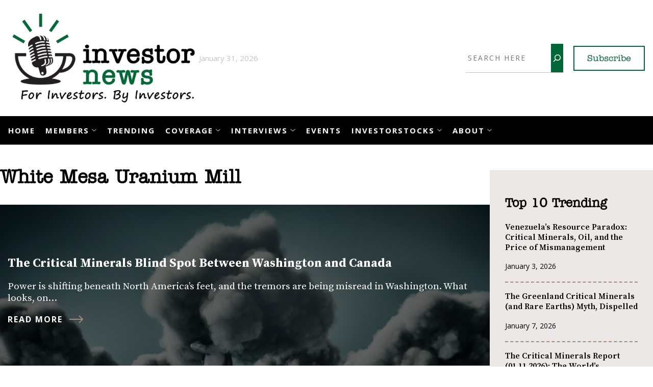

--- FILE ---
content_type: text/html; charset=UTF-8
request_url: https://investornews.com/tag/white-mesa-uranium-mill/
body_size: 27212
content:
<!DOCTYPE html>
<html lang="en-US">
<head>
	<meta charset="UTF-8" />
	<meta name="viewport" content="width=device-width, initial-scale=1" />
<meta name='robots' content='index, follow, max-image-preview:large, max-snippet:-1, max-video-preview:-1' />
	<style>img:is([sizes="auto" i], [sizes^="auto," i]) { contain-intrinsic-size: 3000px 1500px }</style>
	<!-- Google tag (gtag.js) consent mode dataLayer added by Site Kit -->
<script id="google_gtagjs-js-consent-mode-data-layer">
window.dataLayer = window.dataLayer || [];function gtag(){dataLayer.push(arguments);}
gtag('consent', 'default', {"ad_personalization":"denied","ad_storage":"denied","ad_user_data":"denied","analytics_storage":"denied","functionality_storage":"denied","security_storage":"denied","personalization_storage":"denied","region":["AT","BE","BG","CH","CY","CZ","DE","DK","EE","ES","FI","FR","GB","GR","HR","HU","IE","IS","IT","LI","LT","LU","LV","MT","NL","NO","PL","PT","RO","SE","SI","SK"],"wait_for_update":500});
window._googlesitekitConsentCategoryMap = {"statistics":["analytics_storage"],"marketing":["ad_storage","ad_user_data","ad_personalization"],"functional":["functionality_storage","security_storage"],"preferences":["personalization_storage"]};
window._googlesitekitConsents = {"ad_personalization":"denied","ad_storage":"denied","ad_user_data":"denied","analytics_storage":"denied","functionality_storage":"denied","security_storage":"denied","personalization_storage":"denied","region":["AT","BE","BG","CH","CY","CZ","DE","DK","EE","ES","FI","FR","GB","GR","HR","HU","IE","IS","IT","LI","LT","LU","LV","MT","NL","NO","PL","PT","RO","SE","SI","SK"],"wait_for_update":500};
</script>
<!-- End Google tag (gtag.js) consent mode dataLayer added by Site Kit -->

	<!-- This site is optimized with the Yoast SEO Premium plugin v26.6 (Yoast SEO v26.8) - https://yoast.com/product/yoast-seo-premium-wordpress/ -->
	<link rel="canonical" href="https://investornews.com/tag/white-mesa-uranium-mill/" />
	<link rel="next" href="https://investornews.com/tag/white-mesa-uranium-mill/page/2/" />
	<meta property="og:locale" content="en_US" />
	<meta property="og:type" content="article" />
	<meta property="og:title" content="White Mesa Uranium Mill" />
	<meta property="og:url" content="https://investornews.com/tag/white-mesa-uranium-mill/" />
	<meta property="og:site_name" content="InvestorNews" />
	<meta property="og:image" content="https://i0.wp.com/investornews.com/wp-content/uploads/2026/01/InvestorNews_Social.jpg?fit=1280%2C720&ssl=1" />
	<meta property="og:image:width" content="1280" />
	<meta property="og:image:height" content="720" />
	<meta property="og:image:type" content="image/jpeg" />
	<meta name="twitter:card" content="summary_large_image" />
	<meta name="twitter:site" content="@IN8News" />
	<script type="application/ld+json" class="yoast-schema-graph">{"@context":"https://schema.org","@graph":[{"@type":"CollectionPage","@id":"https://investornews.com/tag/white-mesa-uranium-mill/","url":"https://investornews.com/tag/white-mesa-uranium-mill/","name":"White Mesa Uranium Mill - InvestorNews","isPartOf":{"@id":"https://investornews.com/#website"},"primaryImageOfPage":{"@id":"https://investornews.com/tag/white-mesa-uranium-mill/#primaryimage"},"image":{"@id":"https://investornews.com/tag/white-mesa-uranium-mill/#primaryimage"},"thumbnailUrl":"https://i0.wp.com/investornews.com/wp-content/uploads/2025/09/iStock-2128575102.jpg?fit=2121%2C1414&ssl=1","breadcrumb":{"@id":"https://investornews.com/tag/white-mesa-uranium-mill/#breadcrumb"},"inLanguage":"en-US"},{"@type":"ImageObject","inLanguage":"en-US","@id":"https://investornews.com/tag/white-mesa-uranium-mill/#primaryimage","url":"https://i0.wp.com/investornews.com/wp-content/uploads/2025/09/iStock-2128575102.jpg?fit=2121%2C1414&ssl=1","contentUrl":"https://i0.wp.com/investornews.com/wp-content/uploads/2025/09/iStock-2128575102.jpg?fit=2121%2C1414&ssl=1","width":2121,"height":1414,"caption":"Leadership Concepts with Arrows on Blackboad Background"},{"@type":"BreadcrumbList","@id":"https://investornews.com/tag/white-mesa-uranium-mill/#breadcrumb","itemListElement":[{"@type":"ListItem","position":1,"name":"Home","item":"https://investornews.com/"},{"@type":"ListItem","position":2,"name":"White Mesa Uranium Mill"}]},{"@type":"WebSite","@id":"https://investornews.com/#website","url":"https://investornews.com/","name":"InvestorNews","description":"Your Intelligence Source","publisher":{"@id":"https://investornews.com/#organization"},"potentialAction":[{"@type":"SearchAction","target":{"@type":"EntryPoint","urlTemplate":"https://investornews.com/?s={search_term_string}"},"query-input":{"@type":"PropertyValueSpecification","valueRequired":true,"valueName":"search_term_string"}}],"inLanguage":"en-US"},{"@type":"Organization","@id":"https://investornews.com/#organization","name":"InvestorNews","url":"https://investornews.com/","logo":{"@type":"ImageObject","inLanguage":"en-US","@id":"https://investornews.com/#/schema/logo/image/","url":"https://i0.wp.com/investornews.com/wp-content/uploads/2026/01/investornews.png?fit=500%2C262&ssl=1","contentUrl":"https://i0.wp.com/investornews.com/wp-content/uploads/2026/01/investornews.png?fit=500%2C262&ssl=1","width":500,"height":262,"caption":"InvestorNews"},"image":{"@id":"https://investornews.com/#/schema/logo/image/"},"sameAs":["https://www.facebook.com/investorintel","https://x.com/IN8News","https://www.linkedin.com/company/investorintell/","https://www.youtube.com/c/InvestorIntel"]}]}</script>
	<!-- / Yoast SEO Premium plugin. -->


<title>White Mesa Uranium Mill - InvestorNews</title>
<link rel='dns-prefetch' href='//www.googletagmanager.com' />
<link rel='dns-prefetch' href='//stats.wp.com' />
<link rel='dns-prefetch' href='//fonts.googleapis.com' />
<link rel='dns-prefetch' href='//use.typekit.net' />
<link rel='preconnect' href='//c0.wp.com' />
<link rel='preconnect' href='//i0.wp.com' />
<link rel="alternate" type="application/rss+xml" title="InvestorNews &raquo; Feed" href="https://investornews.com/feed/" />
<link rel="alternate" type="application/rss+xml" title="InvestorNews &raquo; Comments Feed" href="https://investornews.com/comments/feed/" />
<link rel="alternate" type="application/rss+xml" title="InvestorNews &raquo; White Mesa Uranium Mill Tag Feed" href="https://investornews.com/tag/white-mesa-uranium-mill/feed/" />
<script>
window._wpemojiSettings = {"baseUrl":"https:\/\/s.w.org\/images\/core\/emoji\/16.0.1\/72x72\/","ext":".png","svgUrl":"https:\/\/s.w.org\/images\/core\/emoji\/16.0.1\/svg\/","svgExt":".svg","source":{"concatemoji":"https:\/\/investornews.com\/wp-includes\/js\/wp-emoji-release.min.js?ver=6.8.3"}};
/*! This file is auto-generated */
!function(s,n){var o,i,e;function c(e){try{var t={supportTests:e,timestamp:(new Date).valueOf()};sessionStorage.setItem(o,JSON.stringify(t))}catch(e){}}function p(e,t,n){e.clearRect(0,0,e.canvas.width,e.canvas.height),e.fillText(t,0,0);var t=new Uint32Array(e.getImageData(0,0,e.canvas.width,e.canvas.height).data),a=(e.clearRect(0,0,e.canvas.width,e.canvas.height),e.fillText(n,0,0),new Uint32Array(e.getImageData(0,0,e.canvas.width,e.canvas.height).data));return t.every(function(e,t){return e===a[t]})}function u(e,t){e.clearRect(0,0,e.canvas.width,e.canvas.height),e.fillText(t,0,0);for(var n=e.getImageData(16,16,1,1),a=0;a<n.data.length;a++)if(0!==n.data[a])return!1;return!0}function f(e,t,n,a){switch(t){case"flag":return n(e,"\ud83c\udff3\ufe0f\u200d\u26a7\ufe0f","\ud83c\udff3\ufe0f\u200b\u26a7\ufe0f")?!1:!n(e,"\ud83c\udde8\ud83c\uddf6","\ud83c\udde8\u200b\ud83c\uddf6")&&!n(e,"\ud83c\udff4\udb40\udc67\udb40\udc62\udb40\udc65\udb40\udc6e\udb40\udc67\udb40\udc7f","\ud83c\udff4\u200b\udb40\udc67\u200b\udb40\udc62\u200b\udb40\udc65\u200b\udb40\udc6e\u200b\udb40\udc67\u200b\udb40\udc7f");case"emoji":return!a(e,"\ud83e\udedf")}return!1}function g(e,t,n,a){var r="undefined"!=typeof WorkerGlobalScope&&self instanceof WorkerGlobalScope?new OffscreenCanvas(300,150):s.createElement("canvas"),o=r.getContext("2d",{willReadFrequently:!0}),i=(o.textBaseline="top",o.font="600 32px Arial",{});return e.forEach(function(e){i[e]=t(o,e,n,a)}),i}function t(e){var t=s.createElement("script");t.src=e,t.defer=!0,s.head.appendChild(t)}"undefined"!=typeof Promise&&(o="wpEmojiSettingsSupports",i=["flag","emoji"],n.supports={everything:!0,everythingExceptFlag:!0},e=new Promise(function(e){s.addEventListener("DOMContentLoaded",e,{once:!0})}),new Promise(function(t){var n=function(){try{var e=JSON.parse(sessionStorage.getItem(o));if("object"==typeof e&&"number"==typeof e.timestamp&&(new Date).valueOf()<e.timestamp+604800&&"object"==typeof e.supportTests)return e.supportTests}catch(e){}return null}();if(!n){if("undefined"!=typeof Worker&&"undefined"!=typeof OffscreenCanvas&&"undefined"!=typeof URL&&URL.createObjectURL&&"undefined"!=typeof Blob)try{var e="postMessage("+g.toString()+"("+[JSON.stringify(i),f.toString(),p.toString(),u.toString()].join(",")+"));",a=new Blob([e],{type:"text/javascript"}),r=new Worker(URL.createObjectURL(a),{name:"wpTestEmojiSupports"});return void(r.onmessage=function(e){c(n=e.data),r.terminate(),t(n)})}catch(e){}c(n=g(i,f,p,u))}t(n)}).then(function(e){for(var t in e)n.supports[t]=e[t],n.supports.everything=n.supports.everything&&n.supports[t],"flag"!==t&&(n.supports.everythingExceptFlag=n.supports.everythingExceptFlag&&n.supports[t]);n.supports.everythingExceptFlag=n.supports.everythingExceptFlag&&!n.supports.flag,n.DOMReady=!1,n.readyCallback=function(){n.DOMReady=!0}}).then(function(){return e}).then(function(){var e;n.supports.everything||(n.readyCallback(),(e=n.source||{}).concatemoji?t(e.concatemoji):e.wpemoji&&e.twemoji&&(t(e.twemoji),t(e.wpemoji)))}))}((window,document),window._wpemojiSettings);
</script>
<style id='wp-block-site-logo-inline-css'>
.wp-block-site-logo{box-sizing:border-box;line-height:0}.wp-block-site-logo a{display:inline-block;line-height:0}.wp-block-site-logo.is-default-size img{height:auto;width:120px}.wp-block-site-logo img{height:auto;max-width:100%}.wp-block-site-logo a,.wp-block-site-logo img{border-radius:inherit}.wp-block-site-logo.aligncenter{margin-left:auto;margin-right:auto;text-align:center}:root :where(.wp-block-site-logo.is-style-rounded){border-radius:9999px}
</style>
<style id='wp-block-search-inline-css'>
.wp-block-search__button{margin-left:10px;word-break:normal}.wp-block-search__button.has-icon{line-height:0}.wp-block-search__button svg{height:1.25em;min-height:24px;min-width:24px;width:1.25em;fill:currentColor;vertical-align:text-bottom}:where(.wp-block-search__button){border:1px solid #ccc;padding:6px 10px}.wp-block-search__inside-wrapper{display:flex;flex:auto;flex-wrap:nowrap;max-width:100%}.wp-block-search__label{width:100%}.wp-block-search__input{appearance:none;border:1px solid #949494;flex-grow:1;margin-left:0;margin-right:0;min-width:3rem;padding:8px;text-decoration:unset!important}.wp-block-search.wp-block-search__button-only .wp-block-search__button{box-sizing:border-box;display:flex;flex-shrink:0;justify-content:center;margin-left:0;max-width:100%}.wp-block-search.wp-block-search__button-only .wp-block-search__inside-wrapper{min-width:0!important;transition-property:width}.wp-block-search.wp-block-search__button-only .wp-block-search__input{flex-basis:100%;transition-duration:.3s}.wp-block-search.wp-block-search__button-only.wp-block-search__searchfield-hidden,.wp-block-search.wp-block-search__button-only.wp-block-search__searchfield-hidden .wp-block-search__inside-wrapper{overflow:hidden}.wp-block-search.wp-block-search__button-only.wp-block-search__searchfield-hidden .wp-block-search__input{border-left-width:0!important;border-right-width:0!important;flex-basis:0;flex-grow:0;margin:0;min-width:0!important;padding-left:0!important;padding-right:0!important;width:0!important}:where(.wp-block-search__input){font-family:inherit;font-size:inherit;font-style:inherit;font-weight:inherit;letter-spacing:inherit;line-height:inherit;text-transform:inherit}:where(.wp-block-search__button-inside .wp-block-search__inside-wrapper){border:1px solid #949494;box-sizing:border-box;padding:4px}:where(.wp-block-search__button-inside .wp-block-search__inside-wrapper) .wp-block-search__input{border:none;border-radius:0;padding:0 4px}:where(.wp-block-search__button-inside .wp-block-search__inside-wrapper) .wp-block-search__input:focus{outline:none}:where(.wp-block-search__button-inside .wp-block-search__inside-wrapper) :where(.wp-block-search__button){padding:4px 8px}.wp-block-search.aligncenter .wp-block-search__inside-wrapper{margin:auto}.wp-block[data-align=right] .wp-block-search.wp-block-search__button-only .wp-block-search__inside-wrapper{float:right}
</style>
<style id='wp-block-button-inline-css'>
.wp-block-button__link{align-content:center;box-sizing:border-box;cursor:pointer;display:inline-block;height:100%;text-align:center;word-break:break-word}.wp-block-button__link.aligncenter{text-align:center}.wp-block-button__link.alignright{text-align:right}:where(.wp-block-button__link){border-radius:9999px;box-shadow:none;padding:calc(.667em + 2px) calc(1.333em + 2px);text-decoration:none}.wp-block-button[style*=text-decoration] .wp-block-button__link{text-decoration:inherit}.wp-block-buttons>.wp-block-button.has-custom-width{max-width:none}.wp-block-buttons>.wp-block-button.has-custom-width .wp-block-button__link{width:100%}.wp-block-buttons>.wp-block-button.has-custom-font-size .wp-block-button__link{font-size:inherit}.wp-block-buttons>.wp-block-button.wp-block-button__width-25{width:calc(25% - var(--wp--style--block-gap, .5em)*.75)}.wp-block-buttons>.wp-block-button.wp-block-button__width-50{width:calc(50% - var(--wp--style--block-gap, .5em)*.5)}.wp-block-buttons>.wp-block-button.wp-block-button__width-75{width:calc(75% - var(--wp--style--block-gap, .5em)*.25)}.wp-block-buttons>.wp-block-button.wp-block-button__width-100{flex-basis:100%;width:100%}.wp-block-buttons.is-vertical>.wp-block-button.wp-block-button__width-25{width:25%}.wp-block-buttons.is-vertical>.wp-block-button.wp-block-button__width-50{width:50%}.wp-block-buttons.is-vertical>.wp-block-button.wp-block-button__width-75{width:75%}.wp-block-button.is-style-squared,.wp-block-button__link.wp-block-button.is-style-squared{border-radius:0}.wp-block-button.no-border-radius,.wp-block-button__link.no-border-radius{border-radius:0!important}:root :where(.wp-block-button .wp-block-button__link.is-style-outline),:root :where(.wp-block-button.is-style-outline>.wp-block-button__link){border:2px solid;padding:.667em 1.333em}:root :where(.wp-block-button .wp-block-button__link.is-style-outline:not(.has-text-color)),:root :where(.wp-block-button.is-style-outline>.wp-block-button__link:not(.has-text-color)){color:currentColor}:root :where(.wp-block-button .wp-block-button__link.is-style-outline:not(.has-background)),:root :where(.wp-block-button.is-style-outline>.wp-block-button__link:not(.has-background)){background-color:initial;background-image:none}
</style>
<style id='wp-block-buttons-inline-css'>
.wp-block-buttons{box-sizing:border-box}.wp-block-buttons.is-vertical{flex-direction:column}.wp-block-buttons.is-vertical>.wp-block-button:last-child{margin-bottom:0}.wp-block-buttons>.wp-block-button{display:inline-block;margin:0}.wp-block-buttons.is-content-justification-left{justify-content:flex-start}.wp-block-buttons.is-content-justification-left.is-vertical{align-items:flex-start}.wp-block-buttons.is-content-justification-center{justify-content:center}.wp-block-buttons.is-content-justification-center.is-vertical{align-items:center}.wp-block-buttons.is-content-justification-right{justify-content:flex-end}.wp-block-buttons.is-content-justification-right.is-vertical{align-items:flex-end}.wp-block-buttons.is-content-justification-space-between{justify-content:space-between}.wp-block-buttons.aligncenter{text-align:center}.wp-block-buttons:not(.is-content-justification-space-between,.is-content-justification-right,.is-content-justification-left,.is-content-justification-center) .wp-block-button.aligncenter{margin-left:auto;margin-right:auto;width:100%}.wp-block-buttons[style*=text-decoration] .wp-block-button,.wp-block-buttons[style*=text-decoration] .wp-block-button__link{text-decoration:inherit}.wp-block-buttons.has-custom-font-size .wp-block-button__link{font-size:inherit}.wp-block-buttons .wp-block-button__link{width:100%}.wp-block-button.aligncenter{text-align:center}
</style>
<style id='wp-block-group-inline-css'>
.wp-block-group{box-sizing:border-box}:where(.wp-block-group.wp-block-group-is-layout-constrained){position:relative}
</style>
<style id='wp-block-columns-inline-css'>
.wp-block-columns{align-items:normal!important;box-sizing:border-box;display:flex;flex-wrap:wrap!important}@media (min-width:782px){.wp-block-columns{flex-wrap:nowrap!important}}.wp-block-columns.are-vertically-aligned-top{align-items:flex-start}.wp-block-columns.are-vertically-aligned-center{align-items:center}.wp-block-columns.are-vertically-aligned-bottom{align-items:flex-end}@media (max-width:781px){.wp-block-columns:not(.is-not-stacked-on-mobile)>.wp-block-column{flex-basis:100%!important}}@media (min-width:782px){.wp-block-columns:not(.is-not-stacked-on-mobile)>.wp-block-column{flex-basis:0;flex-grow:1}.wp-block-columns:not(.is-not-stacked-on-mobile)>.wp-block-column[style*=flex-basis]{flex-grow:0}}.wp-block-columns.is-not-stacked-on-mobile{flex-wrap:nowrap!important}.wp-block-columns.is-not-stacked-on-mobile>.wp-block-column{flex-basis:0;flex-grow:1}.wp-block-columns.is-not-stacked-on-mobile>.wp-block-column[style*=flex-basis]{flex-grow:0}:where(.wp-block-columns){margin-bottom:1.75em}:where(.wp-block-columns.has-background){padding:1.25em 2.375em}.wp-block-column{flex-grow:1;min-width:0;overflow-wrap:break-word;word-break:break-word}.wp-block-column.is-vertically-aligned-top{align-self:flex-start}.wp-block-column.is-vertically-aligned-center{align-self:center}.wp-block-column.is-vertically-aligned-bottom{align-self:flex-end}.wp-block-column.is-vertically-aligned-stretch{align-self:stretch}.wp-block-column.is-vertically-aligned-bottom,.wp-block-column.is-vertically-aligned-center,.wp-block-column.is-vertically-aligned-top{width:100%}
</style>
<style id='wp-block-navigation-link-inline-css'>
.wp-block-navigation .wp-block-navigation-item__label{overflow-wrap:break-word}.wp-block-navigation .wp-block-navigation-item__description{display:none}.link-ui-tools{border-top:1px solid #f0f0f0;padding:8px}.link-ui-block-inserter{padding-top:8px}.link-ui-block-inserter__back{margin-left:8px;text-transform:uppercase}
</style>
<link rel='stylesheet' id='wp-block-navigation-css' href='https://c0.wp.com/c/6.8.3/wp-includes/blocks/navigation/style.min.css' media='all' />
<link rel='stylesheet' id='wp-block-social-links-css' href='https://c0.wp.com/c/6.8.3/wp-includes/blocks/social-links/style.min.css' media='all' />
<link rel='stylesheet' id='kadence-blocks-column-css' href='https://investornews.com/wp-content/plugins/kadence-blocks/dist/style-blocks-column.css?ver=3.4.6' media='all' />
<style id='wp-block-query-title-inline-css'>
.wp-block-query-title{box-sizing:border-box}
</style>
<style id='wp-block-spacer-inline-css'>
.wp-block-spacer{clear:both}
</style>
<style id='wp-block-post-terms-inline-css'>
.wp-block-post-terms{box-sizing:border-box}.wp-block-post-terms .wp-block-post-terms__separator{white-space:pre-wrap}
</style>
<style id='wp-block-post-title-inline-css'>
.wp-block-post-title{box-sizing:border-box;word-break:break-word}.wp-block-post-title :where(a){display:inline-block;font-family:inherit;font-size:inherit;font-style:inherit;font-weight:inherit;letter-spacing:inherit;line-height:inherit;text-decoration:inherit}
</style>
<style id='wp-block-post-author-inline-css'>
.wp-block-post-author{box-sizing:border-box;display:flex;flex-wrap:wrap}.wp-block-post-author__byline{font-size:.5em;margin-bottom:0;margin-top:0;width:100%}.wp-block-post-author__avatar{margin-right:1em}.wp-block-post-author__bio{font-size:.7em;margin-bottom:.7em}.wp-block-post-author__content{flex-basis:0;flex-grow:1}.wp-block-post-author__name{margin:0}
</style>
<style id='wp-block-post-date-inline-css'>
.wp-block-post-date{box-sizing:border-box}
</style>
<style id='wp-block-post-template-inline-css'>
.wp-block-post-template{box-sizing:border-box;list-style:none;margin-bottom:0;margin-top:0;max-width:100%;padding:0}.wp-block-post-template.is-flex-container{display:flex;flex-direction:row;flex-wrap:wrap;gap:1.25em}.wp-block-post-template.is-flex-container>li{margin:0;width:100%}@media (min-width:600px){.wp-block-post-template.is-flex-container.is-flex-container.columns-2>li{width:calc(50% - .625em)}.wp-block-post-template.is-flex-container.is-flex-container.columns-3>li{width:calc(33.33333% - .83333em)}.wp-block-post-template.is-flex-container.is-flex-container.columns-4>li{width:calc(25% - .9375em)}.wp-block-post-template.is-flex-container.is-flex-container.columns-5>li{width:calc(20% - 1em)}.wp-block-post-template.is-flex-container.is-flex-container.columns-6>li{width:calc(16.66667% - 1.04167em)}}@media (max-width:600px){.wp-block-post-template-is-layout-grid.wp-block-post-template-is-layout-grid.wp-block-post-template-is-layout-grid.wp-block-post-template-is-layout-grid{grid-template-columns:1fr}}.wp-block-post-template-is-layout-constrained>li>.alignright,.wp-block-post-template-is-layout-flow>li>.alignright{float:right;margin-inline-end:0;margin-inline-start:2em}.wp-block-post-template-is-layout-constrained>li>.alignleft,.wp-block-post-template-is-layout-flow>li>.alignleft{float:left;margin-inline-end:2em;margin-inline-start:0}.wp-block-post-template-is-layout-constrained>li>.aligncenter,.wp-block-post-template-is-layout-flow>li>.aligncenter{margin-inline-end:auto;margin-inline-start:auto}
</style>
<style id='wp-block-paragraph-inline-css'>
.is-small-text{font-size:.875em}.is-regular-text{font-size:1em}.is-large-text{font-size:2.25em}.is-larger-text{font-size:3em}.has-drop-cap:not(:focus):first-letter{float:left;font-size:8.4em;font-style:normal;font-weight:100;line-height:.68;margin:.05em .1em 0 0;text-transform:uppercase}body.rtl .has-drop-cap:not(:focus):first-letter{float:none;margin-left:.1em}p.has-drop-cap.has-background{overflow:hidden}:root :where(p.has-background){padding:1.25em 2.375em}:where(p.has-text-color:not(.has-link-color)) a{color:inherit}p.has-text-align-left[style*="writing-mode:vertical-lr"],p.has-text-align-right[style*="writing-mode:vertical-rl"]{rotate:180deg}
</style>
<style id='wp-block-query-pagination-inline-css'>
.wp-block-query-pagination.is-content-justification-space-between>.wp-block-query-pagination-next:last-of-type{margin-inline-start:auto}.wp-block-query-pagination.is-content-justification-space-between>.wp-block-query-pagination-previous:first-child{margin-inline-end:auto}.wp-block-query-pagination .wp-block-query-pagination-previous-arrow{display:inline-block;margin-right:1ch}.wp-block-query-pagination .wp-block-query-pagination-previous-arrow:not(.is-arrow-chevron){transform:scaleX(1)}.wp-block-query-pagination .wp-block-query-pagination-next-arrow{display:inline-block;margin-left:1ch}.wp-block-query-pagination .wp-block-query-pagination-next-arrow:not(.is-arrow-chevron){transform:scaleX(1)}.wp-block-query-pagination.aligncenter{justify-content:center}
</style>
<style id='wp-block-heading-inline-css'>
h1.has-background,h2.has-background,h3.has-background,h4.has-background,h5.has-background,h6.has-background{padding:1.25em 2.375em}h1.has-text-align-left[style*=writing-mode]:where([style*=vertical-lr]),h1.has-text-align-right[style*=writing-mode]:where([style*=vertical-rl]),h2.has-text-align-left[style*=writing-mode]:where([style*=vertical-lr]),h2.has-text-align-right[style*=writing-mode]:where([style*=vertical-rl]),h3.has-text-align-left[style*=writing-mode]:where([style*=vertical-lr]),h3.has-text-align-right[style*=writing-mode]:where([style*=vertical-rl]),h4.has-text-align-left[style*=writing-mode]:where([style*=vertical-lr]),h4.has-text-align-right[style*=writing-mode]:where([style*=vertical-rl]),h5.has-text-align-left[style*=writing-mode]:where([style*=vertical-lr]),h5.has-text-align-right[style*=writing-mode]:where([style*=vertical-rl]),h6.has-text-align-left[style*=writing-mode]:where([style*=vertical-lr]),h6.has-text-align-right[style*=writing-mode]:where([style*=vertical-rl]){rotate:180deg}
</style>
<link rel='stylesheet' id='wp-block-image-css' href='https://c0.wp.com/c/6.8.3/wp-includes/blocks/image/style.min.css' media='all' />
<style id='wp-block-categories-inline-css'>
.wp-block-categories{box-sizing:border-box}.wp-block-categories.alignleft{margin-right:2em}.wp-block-categories.alignright{margin-left:2em}.wp-block-categories.wp-block-categories-dropdown.aligncenter{text-align:center}.wp-block-categories .wp-block-categories__label{display:block;width:100%}
</style>
<style id='wp-block-library-inline-css'>
:root{--wp-admin-theme-color:#007cba;--wp-admin-theme-color--rgb:0,124,186;--wp-admin-theme-color-darker-10:#006ba1;--wp-admin-theme-color-darker-10--rgb:0,107,161;--wp-admin-theme-color-darker-20:#005a87;--wp-admin-theme-color-darker-20--rgb:0,90,135;--wp-admin-border-width-focus:2px;--wp-block-synced-color:#7a00df;--wp-block-synced-color--rgb:122,0,223;--wp-bound-block-color:var(--wp-block-synced-color)}@media (min-resolution:192dpi){:root{--wp-admin-border-width-focus:1.5px}}.wp-element-button{cursor:pointer}:root{--wp--preset--font-size--normal:16px;--wp--preset--font-size--huge:42px}:root .has-very-light-gray-background-color{background-color:#eee}:root .has-very-dark-gray-background-color{background-color:#313131}:root .has-very-light-gray-color{color:#eee}:root .has-very-dark-gray-color{color:#313131}:root .has-vivid-green-cyan-to-vivid-cyan-blue-gradient-background{background:linear-gradient(135deg,#00d084,#0693e3)}:root .has-purple-crush-gradient-background{background:linear-gradient(135deg,#34e2e4,#4721fb 50%,#ab1dfe)}:root .has-hazy-dawn-gradient-background{background:linear-gradient(135deg,#faaca8,#dad0ec)}:root .has-subdued-olive-gradient-background{background:linear-gradient(135deg,#fafae1,#67a671)}:root .has-atomic-cream-gradient-background{background:linear-gradient(135deg,#fdd79a,#004a59)}:root .has-nightshade-gradient-background{background:linear-gradient(135deg,#330968,#31cdcf)}:root .has-midnight-gradient-background{background:linear-gradient(135deg,#020381,#2874fc)}.has-regular-font-size{font-size:1em}.has-larger-font-size{font-size:2.625em}.has-normal-font-size{font-size:var(--wp--preset--font-size--normal)}.has-huge-font-size{font-size:var(--wp--preset--font-size--huge)}.has-text-align-center{text-align:center}.has-text-align-left{text-align:left}.has-text-align-right{text-align:right}#end-resizable-editor-section{display:none}.aligncenter{clear:both}.items-justified-left{justify-content:flex-start}.items-justified-center{justify-content:center}.items-justified-right{justify-content:flex-end}.items-justified-space-between{justify-content:space-between}.screen-reader-text{border:0;clip-path:inset(50%);height:1px;margin:-1px;overflow:hidden;padding:0;position:absolute;width:1px;word-wrap:normal!important}.screen-reader-text:focus{background-color:#ddd;clip-path:none;color:#444;display:block;font-size:1em;height:auto;left:5px;line-height:normal;padding:15px 23px 14px;text-decoration:none;top:5px;width:auto;z-index:100000}html :where(.has-border-color){border-style:solid}html :where([style*=border-top-color]){border-top-style:solid}html :where([style*=border-right-color]){border-right-style:solid}html :where([style*=border-bottom-color]){border-bottom-style:solid}html :where([style*=border-left-color]){border-left-style:solid}html :where([style*=border-width]){border-style:solid}html :where([style*=border-top-width]){border-top-style:solid}html :where([style*=border-right-width]){border-right-style:solid}html :where([style*=border-bottom-width]){border-bottom-style:solid}html :where([style*=border-left-width]){border-left-style:solid}html :where(img[class*=wp-image-]){height:auto;max-width:100%}:where(figure){margin:0 0 1em}html :where(.is-position-sticky){--wp-admin--admin-bar--position-offset:var(--wp-admin--admin-bar--height,0px)}@media screen and (max-width:600px){html :where(.is-position-sticky){--wp-admin--admin-bar--position-offset:0px}}
</style>
<style id='global-styles-inline-css'>
:root{--wp--preset--aspect-ratio--square: 1;--wp--preset--aspect-ratio--4-3: 4/3;--wp--preset--aspect-ratio--3-4: 3/4;--wp--preset--aspect-ratio--3-2: 3/2;--wp--preset--aspect-ratio--2-3: 2/3;--wp--preset--aspect-ratio--16-9: 16/9;--wp--preset--aspect-ratio--9-16: 9/16;--wp--preset--color--black: #000000;--wp--preset--color--cyan-bluish-gray: #abb8c3;--wp--preset--color--white: #ffffff;--wp--preset--color--pale-pink: #f78da7;--wp--preset--color--vivid-red: #cf2e2e;--wp--preset--color--luminous-vivid-orange: #ff6900;--wp--preset--color--luminous-vivid-amber: #fcb900;--wp--preset--color--light-green-cyan: #7bdcb5;--wp--preset--color--vivid-green-cyan: #00d084;--wp--preset--color--pale-cyan-blue: #8ed1fc;--wp--preset--color--vivid-cyan-blue: #0693e3;--wp--preset--color--vivid-purple: #9b51e0;--wp--preset--color--background: #ffffff;--wp--preset--color--foreground: #f0f0f1;--wp--preset--color--primary: #006838;--wp--preset--color--secondary: #a28d7c;--wp--preset--color--text: #000000;--wp--preset--gradient--vivid-cyan-blue-to-vivid-purple: linear-gradient(135deg,rgba(6,147,227,1) 0%,rgb(155,81,224) 100%);--wp--preset--gradient--light-green-cyan-to-vivid-green-cyan: linear-gradient(135deg,rgb(122,220,180) 0%,rgb(0,208,130) 100%);--wp--preset--gradient--luminous-vivid-amber-to-luminous-vivid-orange: linear-gradient(135deg,rgba(252,185,0,1) 0%,rgba(255,105,0,1) 100%);--wp--preset--gradient--luminous-vivid-orange-to-vivid-red: linear-gradient(135deg,rgba(255,105,0,1) 0%,rgb(207,46,46) 100%);--wp--preset--gradient--very-light-gray-to-cyan-bluish-gray: linear-gradient(135deg,rgb(238,238,238) 0%,rgb(169,184,195) 100%);--wp--preset--gradient--cool-to-warm-spectrum: linear-gradient(135deg,rgb(74,234,220) 0%,rgb(151,120,209) 20%,rgb(207,42,186) 40%,rgb(238,44,130) 60%,rgb(251,105,98) 80%,rgb(254,248,76) 100%);--wp--preset--gradient--blush-light-purple: linear-gradient(135deg,rgb(255,206,236) 0%,rgb(152,150,240) 100%);--wp--preset--gradient--blush-bordeaux: linear-gradient(135deg,rgb(254,205,165) 0%,rgb(254,45,45) 50%,rgb(107,0,62) 100%);--wp--preset--gradient--luminous-dusk: linear-gradient(135deg,rgb(255,203,112) 0%,rgb(199,81,192) 50%,rgb(65,88,208) 100%);--wp--preset--gradient--pale-ocean: linear-gradient(135deg,rgb(255,245,203) 0%,rgb(182,227,212) 50%,rgb(51,167,181) 100%);--wp--preset--gradient--electric-grass: linear-gradient(135deg,rgb(202,248,128) 0%,rgb(113,206,126) 100%);--wp--preset--gradient--midnight: linear-gradient(135deg,rgb(2,3,129) 0%,rgb(40,116,252) 100%);--wp--preset--font-size--small: 13px;--wp--preset--font-size--medium: 20px;--wp--preset--font-size--large: 36px;--wp--preset--font-size--x-large: 42px;--wp--preset--spacing--20: 0.44rem;--wp--preset--spacing--30: 0.67rem;--wp--preset--spacing--40: 1rem;--wp--preset--spacing--50: 1.5rem;--wp--preset--spacing--60: 2.25rem;--wp--preset--spacing--70: 3.38rem;--wp--preset--spacing--80: 5.06rem;--wp--preset--shadow--natural: 6px 6px 9px rgba(0, 0, 0, 0.2);--wp--preset--shadow--deep: 12px 12px 50px rgba(0, 0, 0, 0.4);--wp--preset--shadow--sharp: 6px 6px 0px rgba(0, 0, 0, 0.2);--wp--preset--shadow--outlined: 6px 6px 0px -3px rgba(255, 255, 255, 1), 6px 6px rgba(0, 0, 0, 1);--wp--preset--shadow--crisp: 6px 6px 0px rgba(0, 0, 0, 1);--wp--custom--spacing--large: clamp(4rem, 10vw, 8rem);--wp--custom--spacing--medium: clamp(2rem, 8vw, calc(4 * var(--wp--style--block-gap)));--wp--custom--spacing--outer: var(--wp--custom--spacing--small, 1.25rem);--wp--custom--spacing--small: max(1.25rem, 5vw);--wp--custom--typography--font-size--colossal: clamp(3.25rem, 8vw, 6.25rem);--wp--custom--typography--font-size--gigantic: clamp(2.75rem, 6vw, 3.25rem);--wp--custom--typography--font-size--huge: clamp(2.25rem, 4vw, 2.75rem);--wp--custom--typography--line-height--medium: 1.4;--wp--custom--typography--line-height--normal: 1.6;--wp--custom--typography--line-height--small: 1.2;--wp--custom--typography--line-height--tiny: 1.15;}:root { --wp--style--global--content-size: 1170px;--wp--style--global--wide-size: 1600px; }:where(body) { margin: 0; }.wp-site-blocks > .alignleft { float: left; margin-right: 2em; }.wp-site-blocks > .alignright { float: right; margin-left: 2em; }.wp-site-blocks > .aligncenter { justify-content: center; margin-left: auto; margin-right: auto; }:where(.wp-site-blocks) > * { margin-block-start: 0; margin-block-end: 0; }:where(.wp-site-blocks) > :first-child { margin-block-start: 0; }:where(.wp-site-blocks) > :last-child { margin-block-end: 0; }:root { --wp--style--block-gap: 0; }:root :where(.is-layout-flow) > :first-child{margin-block-start: 0;}:root :where(.is-layout-flow) > :last-child{margin-block-end: 0;}:root :where(.is-layout-flow) > *{margin-block-start: 0;margin-block-end: 0;}:root :where(.is-layout-constrained) > :first-child{margin-block-start: 0;}:root :where(.is-layout-constrained) > :last-child{margin-block-end: 0;}:root :where(.is-layout-constrained) > *{margin-block-start: 0;margin-block-end: 0;}:root :where(.is-layout-flex){gap: 0;}:root :where(.is-layout-grid){gap: 0;}.is-layout-flow > .alignleft{float: left;margin-inline-start: 0;margin-inline-end: 2em;}.is-layout-flow > .alignright{float: right;margin-inline-start: 2em;margin-inline-end: 0;}.is-layout-flow > .aligncenter{margin-left: auto !important;margin-right: auto !important;}.is-layout-constrained > .alignleft{float: left;margin-inline-start: 0;margin-inline-end: 2em;}.is-layout-constrained > .alignright{float: right;margin-inline-start: 2em;margin-inline-end: 0;}.is-layout-constrained > .aligncenter{margin-left: auto !important;margin-right: auto !important;}.is-layout-constrained > :where(:not(.alignleft):not(.alignright):not(.alignfull)){max-width: var(--wp--style--global--content-size);margin-left: auto !important;margin-right: auto !important;}.is-layout-constrained > .alignwide{max-width: var(--wp--style--global--wide-size);}body .is-layout-flex{display: flex;}.is-layout-flex{flex-wrap: wrap;align-items: center;}.is-layout-flex > :is(*, div){margin: 0;}body .is-layout-grid{display: grid;}.is-layout-grid > :is(*, div){margin: 0;}body{background-color: var(--wp--preset--color--background);color: #000000;font-family: var(--wp--preset--font-family--open-sans);}a:where(:not(.wp-element-button)){color: var(--wp--preset--color--primary);text-decoration: underline;}:root :where(.wp-element-button, .wp-block-button__link){background-color: #32373c;border-width: 0;color: #fff;font-family: inherit;font-size: inherit;line-height: inherit;padding: calc(0.667em + 2px) calc(1.333em + 2px);text-decoration: none;}.has-black-color{color: var(--wp--preset--color--black) !important;}.has-cyan-bluish-gray-color{color: var(--wp--preset--color--cyan-bluish-gray) !important;}.has-white-color{color: var(--wp--preset--color--white) !important;}.has-pale-pink-color{color: var(--wp--preset--color--pale-pink) !important;}.has-vivid-red-color{color: var(--wp--preset--color--vivid-red) !important;}.has-luminous-vivid-orange-color{color: var(--wp--preset--color--luminous-vivid-orange) !important;}.has-luminous-vivid-amber-color{color: var(--wp--preset--color--luminous-vivid-amber) !important;}.has-light-green-cyan-color{color: var(--wp--preset--color--light-green-cyan) !important;}.has-vivid-green-cyan-color{color: var(--wp--preset--color--vivid-green-cyan) !important;}.has-pale-cyan-blue-color{color: var(--wp--preset--color--pale-cyan-blue) !important;}.has-vivid-cyan-blue-color{color: var(--wp--preset--color--vivid-cyan-blue) !important;}.has-vivid-purple-color{color: var(--wp--preset--color--vivid-purple) !important;}.has-background-color{color: var(--wp--preset--color--background) !important;}.has-foreground-color{color: var(--wp--preset--color--foreground) !important;}.has-primary-color{color: var(--wp--preset--color--primary) !important;}.has-secondary-color{color: var(--wp--preset--color--secondary) !important;}.has-text-color{color: var(--wp--preset--color--text) !important;}.has-black-background-color{background-color: var(--wp--preset--color--black) !important;}.has-cyan-bluish-gray-background-color{background-color: var(--wp--preset--color--cyan-bluish-gray) !important;}.has-white-background-color{background-color: var(--wp--preset--color--white) !important;}.has-pale-pink-background-color{background-color: var(--wp--preset--color--pale-pink) !important;}.has-vivid-red-background-color{background-color: var(--wp--preset--color--vivid-red) !important;}.has-luminous-vivid-orange-background-color{background-color: var(--wp--preset--color--luminous-vivid-orange) !important;}.has-luminous-vivid-amber-background-color{background-color: var(--wp--preset--color--luminous-vivid-amber) !important;}.has-light-green-cyan-background-color{background-color: var(--wp--preset--color--light-green-cyan) !important;}.has-vivid-green-cyan-background-color{background-color: var(--wp--preset--color--vivid-green-cyan) !important;}.has-pale-cyan-blue-background-color{background-color: var(--wp--preset--color--pale-cyan-blue) !important;}.has-vivid-cyan-blue-background-color{background-color: var(--wp--preset--color--vivid-cyan-blue) !important;}.has-vivid-purple-background-color{background-color: var(--wp--preset--color--vivid-purple) !important;}.has-background-background-color{background-color: var(--wp--preset--color--background) !important;}.has-foreground-background-color{background-color: var(--wp--preset--color--foreground) !important;}.has-primary-background-color{background-color: var(--wp--preset--color--primary) !important;}.has-secondary-background-color{background-color: var(--wp--preset--color--secondary) !important;}.has-text-background-color{background-color: var(--wp--preset--color--text) !important;}.has-black-border-color{border-color: var(--wp--preset--color--black) !important;}.has-cyan-bluish-gray-border-color{border-color: var(--wp--preset--color--cyan-bluish-gray) !important;}.has-white-border-color{border-color: var(--wp--preset--color--white) !important;}.has-pale-pink-border-color{border-color: var(--wp--preset--color--pale-pink) !important;}.has-vivid-red-border-color{border-color: var(--wp--preset--color--vivid-red) !important;}.has-luminous-vivid-orange-border-color{border-color: var(--wp--preset--color--luminous-vivid-orange) !important;}.has-luminous-vivid-amber-border-color{border-color: var(--wp--preset--color--luminous-vivid-amber) !important;}.has-light-green-cyan-border-color{border-color: var(--wp--preset--color--light-green-cyan) !important;}.has-vivid-green-cyan-border-color{border-color: var(--wp--preset--color--vivid-green-cyan) !important;}.has-pale-cyan-blue-border-color{border-color: var(--wp--preset--color--pale-cyan-blue) !important;}.has-vivid-cyan-blue-border-color{border-color: var(--wp--preset--color--vivid-cyan-blue) !important;}.has-vivid-purple-border-color{border-color: var(--wp--preset--color--vivid-purple) !important;}.has-background-border-color{border-color: var(--wp--preset--color--background) !important;}.has-foreground-border-color{border-color: var(--wp--preset--color--foreground) !important;}.has-primary-border-color{border-color: var(--wp--preset--color--primary) !important;}.has-secondary-border-color{border-color: var(--wp--preset--color--secondary) !important;}.has-text-border-color{border-color: var(--wp--preset--color--text) !important;}.has-vivid-cyan-blue-to-vivid-purple-gradient-background{background: var(--wp--preset--gradient--vivid-cyan-blue-to-vivid-purple) !important;}.has-light-green-cyan-to-vivid-green-cyan-gradient-background{background: var(--wp--preset--gradient--light-green-cyan-to-vivid-green-cyan) !important;}.has-luminous-vivid-amber-to-luminous-vivid-orange-gradient-background{background: var(--wp--preset--gradient--luminous-vivid-amber-to-luminous-vivid-orange) !important;}.has-luminous-vivid-orange-to-vivid-red-gradient-background{background: var(--wp--preset--gradient--luminous-vivid-orange-to-vivid-red) !important;}.has-very-light-gray-to-cyan-bluish-gray-gradient-background{background: var(--wp--preset--gradient--very-light-gray-to-cyan-bluish-gray) !important;}.has-cool-to-warm-spectrum-gradient-background{background: var(--wp--preset--gradient--cool-to-warm-spectrum) !important;}.has-blush-light-purple-gradient-background{background: var(--wp--preset--gradient--blush-light-purple) !important;}.has-blush-bordeaux-gradient-background{background: var(--wp--preset--gradient--blush-bordeaux) !important;}.has-luminous-dusk-gradient-background{background: var(--wp--preset--gradient--luminous-dusk) !important;}.has-pale-ocean-gradient-background{background: var(--wp--preset--gradient--pale-ocean) !important;}.has-electric-grass-gradient-background{background: var(--wp--preset--gradient--electric-grass) !important;}.has-midnight-gradient-background{background: var(--wp--preset--gradient--midnight) !important;}.has-small-font-size{font-size: var(--wp--preset--font-size--small) !important;}.has-medium-font-size{font-size: var(--wp--preset--font-size--medium) !important;}.has-large-font-size{font-size: var(--wp--preset--font-size--large) !important;}.has-x-large-font-size{font-size: var(--wp--preset--font-size--x-large) !important;}
</style>
<style id='block-style-variation-styles-inline-css'>
:root :where(.wp-block-button.is-style-outline--2 .wp-block-button__link){background: transparent none;border-color: currentColor;border-width: 2px;border-style: solid;color: currentColor;padding-top: 0.667em;padding-right: 1.33em;padding-bottom: 0.667em;padding-left: 1.33em;}
</style>
<style id='wp-emoji-styles-inline-css'>

	img.wp-smiley, img.emoji {
		display: inline !important;
		border: none !important;
		box-shadow: none !important;
		height: 1em !important;
		width: 1em !important;
		margin: 0 0.07em !important;
		vertical-align: -0.1em !important;
		background: none !important;
		padding: 0 !important;
	}
</style>
<style id='core-block-supports-inline-css'>
.wp-container-core-group-is-layout-773d6d34{flex-wrap:nowrap;justify-content:flex-end;}.wp-container-core-columns-is-layout-28f84493{flex-wrap:nowrap;}.wp-container-core-group-is-layout-286d007f > .alignfull{margin-right:calc(var(--wp--preset--spacing--40) * -1);margin-left:calc(var(--wp--preset--spacing--40) * -1);}.wp-container-core-navigation-is-layout-3d2c782e{gap:var(--wp--preset--spacing--20);justify-content:flex-start;}.wp-container-core-social-links-is-layout-4e493040{flex-wrap:nowrap;justify-content:flex-end;}.wp-container-core-group-is-layout-149bbe71 > .alignfull{margin-right:calc(var(--wp--preset--spacing--40) * -1);margin-left:calc(var(--wp--preset--spacing--40) * -1);}.wp-container-core-group-is-layout-b8310b85{flex-wrap:nowrap;}.wp-container-core-query-pagination-is-layout-03627597{justify-content:center;}.wp-container-core-navigation-is-layout-fa48ed0c{flex-wrap:nowrap;flex-direction:column;align-items:flex-start;}.wp-container-core-navigation-is-layout-6fe931d8{flex-wrap:nowrap;flex-direction:column;align-items:flex-start;}.wp-container-core-social-links-is-layout-fc4fd283{justify-content:flex-start;}
</style>
<style id='wp-block-template-skip-link-inline-css'>

		.skip-link.screen-reader-text {
			border: 0;
			clip-path: inset(50%);
			height: 1px;
			margin: -1px;
			overflow: hidden;
			padding: 0;
			position: absolute !important;
			width: 1px;
			word-wrap: normal !important;
		}

		.skip-link.screen-reader-text:focus {
			background-color: #eee;
			clip-path: none;
			color: #444;
			display: block;
			font-size: 1em;
			height: auto;
			left: 5px;
			line-height: normal;
			padding: 15px 23px 14px;
			text-decoration: none;
			top: 5px;
			width: auto;
			z-index: 100000;
		}
</style>
<link rel='stylesheet' id='pdfprnt_frontend-css' href='https://investornews.com/wp-content/plugins/pdf-print/css/frontend.css?ver=2.4.0' media='all' />
<link rel='stylesheet' id='custom-google-fonts-css' href='//fonts.googleapis.com/css2?family=Special+Elite&#038;display=swap&#038;ver=6.8.3' media='all' />
<link rel='stylesheet' id='custom-google-fonts2-css' href='//fonts.googleapis.com/css2?family=Open+Sans%3Awght%40400%3B600%3B700%3B800&#038;display=swap&#038;ver=6.8.3' media='all' />
<link rel='stylesheet' id='custom-google-fonts3-css' href='//fonts.googleapis.com/css2?family=Source+Serif+Pro%3Awght%40400%3B600%3B700&#038;display=swap&#038;ver=6.8.3' media='all' />
<link rel='stylesheet' id='custom-adobe-fonts-css' href='//use.typekit.net/jjn1uqy.css?ver=6.8.3' media='all' />
<link rel='stylesheet' id='iitheme-style-css' href='https://investornews.com/wp-content/themes/investorintel-theme/style.css?ver=1.0.5d' media='all' />
<link rel='stylesheet' id='ii-swiper-style-css' href='https://investornews.com/wp-content/themes/investorintel-theme/vendors/swiper/swiper-bundle.min.css?ver=8.44' media='all' />
<style id='kadence-blocks-global-variables-inline-css'>
:root {--global-kb-font-size-sm:clamp(0.8rem, 0.73rem + 0.217vw, 0.9rem);--global-kb-font-size-md:clamp(1.1rem, 0.995rem + 0.326vw, 1.25rem);--global-kb-font-size-lg:clamp(1.75rem, 1.576rem + 0.543vw, 2rem);--global-kb-font-size-xl:clamp(2.25rem, 1.728rem + 1.63vw, 3rem);--global-kb-font-size-xxl:clamp(2.5rem, 1.456rem + 3.26vw, 4rem);--global-kb-font-size-xxxl:clamp(2.75rem, 0.489rem + 7.065vw, 6rem);}:root {--global-palette1: #3182CE;--global-palette2: #2B6CB0;--global-palette3: #1A202C;--global-palette4: #2D3748;--global-palette5: #4A5568;--global-palette6: #718096;--global-palette7: #EDF2F7;--global-palette8: #F7FAFC;--global-palette9: #ffffff;}
</style>
<style id='kadence_blocks_css-inline-css'>
.kadence-columninvestorintel-theme__front-page_8a8164-df > .kt-inside-inner-col,.kadence-columninvestorintel-theme__front-page_8a8164-df > .kt-inside-inner-col:before{border-top-left-radius:0px;border-top-right-radius:0px;border-bottom-right-radius:0px;border-bottom-left-radius:0px;}.kadence-columninvestorintel-theme__front-page_8a8164-df > .kt-inside-inner-col{column-gap:var(--global-kb-gap-sm, 1rem);}.kadence-columninvestorintel-theme__front-page_8a8164-df > .kt-inside-inner-col{flex-direction:column;}.kadence-columninvestorintel-theme__front-page_8a8164-df > .kt-inside-inner-col > .aligncenter{width:100%;}.kadence-columninvestorintel-theme__front-page_8a8164-df > .kt-inside-inner-col:before{opacity:0.3;}.kadence-columninvestorintel-theme__front-page_8a8164-df{position:relative;}@media all and (max-width: 1024px){.kadence-columninvestorintel-theme__front-page_8a8164-df > .kt-inside-inner-col{flex-direction:column;}}@media all and (max-width: 767px){.kadence-columninvestorintel-theme__front-page_8a8164-df > .kt-inside-inner-col{flex-direction:column;}}
</style>
<link rel='stylesheet' id='in-critical-minerals-css' href='https://investornews.com/wp-content/plugins/in-critical-minerals/css/in-critical-minerals.css?ver=1.3.0%20CUSTOM' media='all' />
<style id='block-visibility-screen-size-styles-inline-css'>
/* Large screens (desktops, 992px and up) */
@media ( min-width: 992px ) {
	.block-visibility-hide-large-screen {
		display: none !important;
	}
}

/* Medium screens (tablets, between 768px and 992px) */
@media ( min-width: 768px ) and ( max-width: 991.98px ) {
	.block-visibility-hide-medium-screen {
		display: none !important;
	}
}

/* Small screens (mobile devices, less than 768px) */
@media ( max-width: 767.98px ) {
	.block-visibility-hide-small-screen {
		display: none !important;
	}
}
</style>
<script src="https://investornews.com/wp-content/themes/investorintel-theme/vendors/vue3/vue.global.prod.js?ver=1.00" id="ii-vue-js-js"></script>

<!-- Google tag (gtag.js) snippet added by Site Kit -->
<!-- Google Analytics snippet added by Site Kit -->
<script src="https://www.googletagmanager.com/gtag/js?id=GT-PHPCJ4T" id="google_gtagjs-js" async></script>
<script id="google_gtagjs-js-after">
window.dataLayer = window.dataLayer || [];function gtag(){dataLayer.push(arguments);}
gtag("set","linker",{"domains":["investornews.com"]});
gtag("js", new Date());
gtag("set", "developer_id.dZTNiMT", true);
gtag("config", "GT-PHPCJ4T");
</script>
<link rel="https://api.w.org/" href="https://investornews.com/wp-json/" /><link rel="alternate" title="JSON" type="application/json" href="https://investornews.com/wp-json/wp/v2/tags/5357" /><link rel="EditURI" type="application/rsd+xml" title="RSD" href="https://investornews.com/xmlrpc.php?rsd" />
<meta name="generator" content="Site Kit by Google 1.171.0" />	<style>img#wpstats{display:none}</style>
		<meta name="google-site-verification" content="4XFogttXdykpp5ZQAsGTIGag9npGjaQ6i2-M_ejOuaE" />
<meta name="google-site-verification" content="59kqeLKtU-yHxP7PjHTpAiqvglo5oxIcvGaTUCXXiBY" />
<meta name="google-site-verification" content="W2EhBXaF_-haGAcjwA_uzvFkjsigkMqVWp7TVa3qbdM" /><script type="importmap" id="wp-importmap">
{"imports":{"@wordpress\/interactivity":"https:\/\/investornews.com\/wp-includes\/js\/dist\/script-modules\/interactivity\/index.min.js?ver=55aebb6e0a16726baffb"}}
</script>
<script type="module" src="https://investornews.com/wp-includes/js/dist/script-modules/block-library/navigation/view.min.js?ver=61572d447d60c0aa5240" id="@wordpress/block-library/navigation/view-js-module"></script>
<link rel="modulepreload" href="https://investornews.com/wp-includes/js/dist/script-modules/interactivity/index.min.js?ver=55aebb6e0a16726baffb" id="@wordpress/interactivity-js-modulepreload">
<!-- Google Tag Manager snippet added by Site Kit -->
<script>
			( function( w, d, s, l, i ) {
				w[l] = w[l] || [];
				w[l].push( {'gtm.start': new Date().getTime(), event: 'gtm.js'} );
				var f = d.getElementsByTagName( s )[0],
					j = d.createElement( s ), dl = l != 'dataLayer' ? '&l=' + l : '';
				j.async = true;
				j.src = 'https://www.googletagmanager.com/gtm.js?id=' + i + dl;
				f.parentNode.insertBefore( j, f );
			} )( window, document, 'script', 'dataLayer', 'GTM-NHTJ5MC' );
			
</script>

<!-- End Google Tag Manager snippet added by Site Kit -->
<link rel="icon" href="https://i0.wp.com/investornews.com/wp-content/uploads/2024/07/investornews-icon.png?fit=32%2C32&#038;ssl=1" sizes="32x32" />
<link rel="icon" href="https://i0.wp.com/investornews.com/wp-content/uploads/2024/07/investornews-icon.png?fit=192%2C192&#038;ssl=1" sizes="192x192" />
<link rel="apple-touch-icon" href="https://i0.wp.com/investornews.com/wp-content/uploads/2024/07/investornews-icon.png?fit=180%2C180&#038;ssl=1" />
<meta name="msapplication-TileImage" content="https://i0.wp.com/investornews.com/wp-content/uploads/2024/07/investornews-icon.png?fit=270%2C270&#038;ssl=1" />
</head>

<body class="archive tag tag-white-mesa-uranium-mill tag-5357 wp-custom-logo wp-embed-responsive wp-theme-investorintel-theme">
		<!-- Google Tag Manager (noscript) snippet added by Site Kit -->
		<noscript>
			<iframe src="https://www.googletagmanager.com/ns.html?id=GTM-NHTJ5MC" height="0" width="0" style="display:none;visibility:hidden"></iframe>
		</noscript>
		<!-- End Google Tag Manager (noscript) snippet added by Site Kit -->
		
<div class="wp-site-blocks"><header class="wp-block-template-part">
<div class="wp-block-kadence-column kadence-columninvestorintel-theme__front-page_8a8164-df ii-header-2"><div class="kt-inside-inner-col">
<div class="wp-block-group ii-header-top is-layout-constrained wp-container-core-group-is-layout-286d007f wp-block-group-is-layout-constrained" style="margin-top:0;margin-bottom:0;padding-top:var(--wp--preset--spacing--40);padding-right:var(--wp--preset--spacing--40);padding-bottom:var(--wp--preset--spacing--40);padding-left:var(--wp--preset--spacing--40)">
<div class="wp-block-columns are-vertically-aligned-center is-not-stacked-on-mobile is-layout-flex wp-container-core-columns-is-layout-28f84493 wp-block-columns-is-layout-flex">
<div class="wp-block-column is-vertically-aligned-center ii-logo is-layout-flow wp-block-column-is-layout-flow" style="flex-basis:30%"><div class="wp-block-site-logo"><a href="https://investornews.com/" class="custom-logo-link" rel="home"><img width="478" height="250" src="https://i0.wp.com/investornews.com/wp-content/uploads/2026/01/investornews.png?fit=500%2C262&amp;ssl=1" class="custom-logo" alt="InvestorNews" decoding="async" fetchpriority="high" srcset="https://i0.wp.com/investornews.com/wp-content/uploads/2026/01/investornews.png?w=500&amp;ssl=1 500w, https://i0.wp.com/investornews.com/wp-content/uploads/2026/01/investornews.png?resize=300%2C157&amp;ssl=1 300w" sizes="(max-width: 478px) 100vw, 478px" /></a></div></div>



<div class="wp-block-column is-vertically-aligned-center ii-date is-layout-flow wp-block-column-is-layout-flow" style="flex-basis:20%"><span class="ii-curent-date">January 31, 2026</span></div>



<div class="wp-block-column is-vertically-aligned-center ii-search is-layout-flow wp-block-column-is-layout-flow" style="flex-basis:50%">
<div class="wp-block-group is-horizontal is-content-justification-right is-nowrap is-layout-flex wp-container-core-group-is-layout-773d6d34 wp-block-group-is-layout-flex"><form role="search" method="get" action="https://investornews.com/" class="wp-block-search__button-inside wp-block-search__icon-button wp-block-search"    ><label class="wp-block-search__label screen-reader-text" for="wp-block-search__input-1" >Search</label><div class="wp-block-search__inside-wrapper " ><input class="wp-block-search__input" id="wp-block-search__input-1" placeholder="Search here" value="" type="search" name="s" required /><button aria-label="Search" class="wp-block-search__button has-icon wp-element-button" type="submit" ><svg class="search-icon" viewBox="0 0 24 24" width="24" height="24">
					<path d="M13 5c-3.3 0-6 2.7-6 6 0 1.4.5 2.7 1.3 3.7l-3.8 3.8 1.1 1.1 3.8-3.8c1 .8 2.3 1.3 3.7 1.3 3.3 0 6-2.7 6-6S16.3 5 13 5zm0 10.5c-2.5 0-4.5-2-4.5-4.5s2-4.5 4.5-4.5 4.5 2 4.5 4.5-2 4.5-4.5 4.5z"></path>
				</svg></button></div></form>


<div class="wp-block-buttons is-layout-flex wp-block-buttons-is-layout-flex">
<div class="wp-block-button is-style-outline is-style-outline--2"><a class="wp-block-button__link wp-element-button" href="#mc_embed_signup">Subscribe</a></div>
</div>
</div>
</div>
</div>
</div>



<div class="wp-block-group ii-header-bottom is-layout-constrained wp-container-core-group-is-layout-149bbe71 wp-block-group-is-layout-constrained" style="margin-top:0;margin-bottom:0;padding-top:var(--wp--preset--spacing--30);padding-right:var(--wp--preset--spacing--40);padding-bottom:var(--wp--preset--spacing--30);padding-left:var(--wp--preset--spacing--40)">
<div class="wp-block-columns is-not-stacked-on-mobile is-layout-flex wp-container-core-columns-is-layout-28f84493 wp-block-columns-is-layout-flex">
<div class="wp-block-column is-vertically-aligned-center is-layout-flow wp-block-column-is-layout-flow" style="flex-basis:90%"><nav class="is-responsive items-justified-left wp-block-navigation is-content-justification-left is-layout-flex wp-container-core-navigation-is-layout-3d2c782e wp-block-navigation-is-layout-flex" aria-label="Header Navigation 2" 
		 data-wp-interactive="core/navigation" data-wp-context='{"overlayOpenedBy":{"click":false,"hover":false,"focus":false},"type":"overlay","roleAttribute":"","ariaLabel":"Menu"}'><button aria-haspopup="dialog" aria-label="Open menu" class="wp-block-navigation__responsive-container-open" 
				data-wp-on-async--click="actions.openMenuOnClick"
				data-wp-on--keydown="actions.handleMenuKeydown"
			><svg width="24" height="24" xmlns="http://www.w3.org/2000/svg" viewBox="0 0 24 24" aria-hidden="true" focusable="false"><rect x="4" y="7.5" width="16" height="1.5" /><rect x="4" y="15" width="16" height="1.5" /></svg></button>
				<div class="wp-block-navigation__responsive-container"  id="modal-3" 
				data-wp-class--has-modal-open="state.isMenuOpen"
				data-wp-class--is-menu-open="state.isMenuOpen"
				data-wp-watch="callbacks.initMenu"
				data-wp-on--keydown="actions.handleMenuKeydown"
				data-wp-on-async--focusout="actions.handleMenuFocusout"
				tabindex="-1"
			>
					<div class="wp-block-navigation__responsive-close" tabindex="-1">
						<div class="wp-block-navigation__responsive-dialog" 
				data-wp-bind--aria-modal="state.ariaModal"
				data-wp-bind--aria-label="state.ariaLabel"
				data-wp-bind--role="state.roleAttribute"
			>
							<button aria-label="Close menu" class="wp-block-navigation__responsive-container-close" 
				data-wp-on-async--click="actions.closeMenuOnClick"
			><svg xmlns="http://www.w3.org/2000/svg" viewBox="0 0 24 24" width="24" height="24" aria-hidden="true" focusable="false"><path d="m13.06 12 6.47-6.47-1.06-1.06L12 10.94 5.53 4.47 4.47 5.53 10.94 12l-6.47 6.47 1.06 1.06L12 13.06l6.47 6.47 1.06-1.06L13.06 12Z"></path></svg></button>
							<div class="wp-block-navigation__responsive-container-content" 
				data-wp-watch="callbacks.focusFirstElement"
			 id="modal-3-content">
								<ul class="wp-block-navigation__container is-responsive items-justified-left wp-block-navigation"><li class="wp-block-navigation-item wp-block-home-link"><a class="wp-block-home-link__content wp-block-navigation-item__content" href="https://investornews.com" rel="home">Home</a></li><li data-wp-context="{ &quot;submenuOpenedBy&quot;: { &quot;click&quot;: false, &quot;hover&quot;: false, &quot;focus&quot;: false }, &quot;type&quot;: &quot;submenu&quot;, &quot;modal&quot;: null }" data-wp-interactive="core/navigation" data-wp-on--focusout="actions.handleMenuFocusout" data-wp-on--keydown="actions.handleMenuKeydown" data-wp-on-async--mouseenter="actions.openMenuOnHover" data-wp-on-async--mouseleave="actions.closeMenuOnHover" data-wp-watch="callbacks.initMenu" tabindex="-1" class="wp-block-navigation-item has-child open-on-hover-click wp-block-navigation-submenu"><a class="wp-block-navigation-item__content"><span class="wp-block-navigation-item__label">Members</span></a><button data-wp-bind--aria-expanded="state.isMenuOpen" data-wp-on-async--click="actions.toggleMenuOnClick" aria-label="Members submenu" class="wp-block-navigation__submenu-icon wp-block-navigation-submenu__toggle" ><svg xmlns="http://www.w3.org/2000/svg" width="12" height="12" viewBox="0 0 12 12" fill="none" aria-hidden="true" focusable="false"><path d="M1.50002 4L6.00002 8L10.5 4" stroke-width="1.5"></path></svg></button><ul data-wp-on-async--focus="actions.openMenuOnFocus" class="wp-block-navigation__submenu-container wp-block-navigation-submenu"><li class=" wp-block-navigation-item wp-block-navigation-link"><a class="wp-block-navigation-item__content"  href="https://investornews.com/members/"><span class="wp-block-navigation-item__label">Public</span></a></li><li class=" wp-block-navigation-item wp-block-navigation-link"><a class="wp-block-navigation-item__content"  href="https://investornews.com/in8-system-members-private-companies/"><span class="wp-block-navigation-item__label">Private</span></a></li><li class=" wp-block-navigation-item wp-block-navigation-link"><a class="wp-block-navigation-item__content"  href="https://investornews.com/in8-system-members-partners/"><span class="wp-block-navigation-item__label">Partners</span></a></li></ul></li><li class=" wp-block-navigation-item wp-block-navigation-link"><a class="wp-block-navigation-item__content"  href="https://investornews.com/trending/"><span class="wp-block-navigation-item__label">Trending</span></a></li><li data-wp-context="{ &quot;submenuOpenedBy&quot;: { &quot;click&quot;: false, &quot;hover&quot;: false, &quot;focus&quot;: false }, &quot;type&quot;: &quot;submenu&quot;, &quot;modal&quot;: null }" data-wp-interactive="core/navigation" data-wp-on--focusout="actions.handleMenuFocusout" data-wp-on--keydown="actions.handleMenuKeydown" data-wp-on-async--mouseenter="actions.openMenuOnHover" data-wp-on-async--mouseleave="actions.closeMenuOnHover" data-wp-watch="callbacks.initMenu" tabindex="-1" class="wp-block-navigation-item has-child open-on-hover-click wp-block-navigation-submenu"><a class="wp-block-navigation-item__content" href="/markets"><span class="wp-block-navigation-item__label">Coverage</span></a><button data-wp-bind--aria-expanded="state.isMenuOpen" data-wp-on-async--click="actions.toggleMenuOnClick" aria-label="Coverage submenu" class="wp-block-navigation__submenu-icon wp-block-navigation-submenu__toggle" ><svg xmlns="http://www.w3.org/2000/svg" width="12" height="12" viewBox="0 0 12 12" fill="none" aria-hidden="true" focusable="false"><path d="M1.50002 4L6.00002 8L10.5 4" stroke-width="1.5"></path></svg></button><ul data-wp-on-async--focus="actions.openMenuOnFocus" class="wp-block-navigation__submenu-container wp-block-navigation-submenu"><li class=" wp-block-navigation-item wp-block-navigation-link"><a class="wp-block-navigation-item__content"  href="/category/biotech-medtech/"><span class="wp-block-navigation-item__label">Biotech &amp; MedTech</span></a></li><li class=" wp-block-navigation-item wp-block-navigation-link"><a class="wp-block-navigation-item__content"  href="/category/critical-minerals-rare-earths/"><span class="wp-block-navigation-item__label">Critical Minerals &amp; Rare Earths</span></a></li><li class=" wp-block-navigation-item wp-block-navigation-link"><a class="wp-block-navigation-item__content"  href="/category/energy-oil-gas-uranium/"><span class="wp-block-navigation-item__label">Energy, Oil &amp; Gas + Uranium</span></a></li><li class=" wp-block-navigation-item wp-block-navigation-link"><a class="wp-block-navigation-item__content"  href="/category/food-health-wellness/"><span class="wp-block-navigation-item__label">Food, Health &amp; Wellness</span></a></li><li class=" wp-block-navigation-item wp-block-navigation-link"><a class="wp-block-navigation-item__content"  href="/category/gold-silver-base-metals/"><span class="wp-block-navigation-item__label">Gold, Silver &amp; Base Metals</span></a></li><li class=" wp-block-navigation-item wp-block-navigation-link"><a class="wp-block-navigation-item__content"  href="/category/market-opinion/"><span class="wp-block-navigation-item__label">Market Opinion</span></a></li><li class=" wp-block-navigation-item wp-block-navigation-link"><a class="wp-block-navigation-item__content"  href="/category/technology/"><span class="wp-block-navigation-item__label">Technology</span></a></li></ul></li><li data-wp-context="{ &quot;submenuOpenedBy&quot;: { &quot;click&quot;: false, &quot;hover&quot;: false, &quot;focus&quot;: false }, &quot;type&quot;: &quot;submenu&quot;, &quot;modal&quot;: null }" data-wp-interactive="core/navigation" data-wp-on--focusout="actions.handleMenuFocusout" data-wp-on--keydown="actions.handleMenuKeydown" data-wp-on-async--mouseenter="actions.openMenuOnHover" data-wp-on-async--mouseleave="actions.closeMenuOnHover" data-wp-watch="callbacks.initMenu" tabindex="-1" class="wp-block-navigation-item has-child open-on-hover-click wp-block-navigation-submenu"><a class="wp-block-navigation-item__content"><span class="wp-block-navigation-item__label">Interviews</span></a><button data-wp-bind--aria-expanded="state.isMenuOpen" data-wp-on-async--click="actions.toggleMenuOnClick" aria-label="Interviews submenu" class="wp-block-navigation__submenu-icon wp-block-navigation-submenu__toggle" ><svg xmlns="http://www.w3.org/2000/svg" width="12" height="12" viewBox="0 0 12 12" fill="none" aria-hidden="true" focusable="false"><path d="M1.50002 4L6.00002 8L10.5 4" stroke-width="1.5"></path></svg></button><ul data-wp-on-async--focus="actions.openMenuOnFocus" class="wp-block-navigation__submenu-container wp-block-navigation-submenu"><li class=" wp-block-navigation-item wp-block-navigation-link"><a class="wp-block-navigation-item__content"  href="https://investornews.com/videos/"><span class="wp-block-navigation-item__label">Videos</span></a></li><li class=" wp-block-navigation-item wp-block-navigation-link"><a class="wp-block-navigation-item__content"  href="https://investornews.com/podcasts/"><span class="wp-block-navigation-item__label">Podcasts</span></a></li></ul></li><li class=" wp-block-navigation-item wp-block-navigation-link"><a class="wp-block-navigation-item__content"  href="/events"><span class="wp-block-navigation-item__label">Events</span></a></li><li data-wp-context="{ &quot;submenuOpenedBy&quot;: { &quot;click&quot;: false, &quot;hover&quot;: false, &quot;focus&quot;: false }, &quot;type&quot;: &quot;submenu&quot;, &quot;modal&quot;: null }" data-wp-interactive="core/navigation" data-wp-on--focusout="actions.handleMenuFocusout" data-wp-on--keydown="actions.handleMenuKeydown" data-wp-on-async--mouseenter="actions.openMenuOnHover" data-wp-on-async--mouseleave="actions.closeMenuOnHover" data-wp-watch="callbacks.initMenu" tabindex="-1" class="wp-block-navigation-item has-child open-on-hover-click wp-block-navigation-submenu"><a class="wp-block-navigation-item__content"><span class="wp-block-navigation-item__label">InvestorStocks</span></a><button data-wp-bind--aria-expanded="state.isMenuOpen" data-wp-on-async--click="actions.toggleMenuOnClick" aria-label="InvestorStocks submenu" class="wp-block-navigation__submenu-icon wp-block-navigation-submenu__toggle" ><svg xmlns="http://www.w3.org/2000/svg" width="12" height="12" viewBox="0 0 12 12" fill="none" aria-hidden="true" focusable="false"><path d="M1.50002 4L6.00002 8L10.5 4" stroke-width="1.5"></path></svg></button><ul data-wp-on-async--focus="actions.openMenuOnFocus" class="wp-block-navigation__submenu-container wp-block-navigation-submenu"><li class=" wp-block-navigation-item wp-block-navigation-link"><a class="wp-block-navigation-item__content"  href="https://investornews.com/critical_mineral/copper/"><span class="wp-block-navigation-item__label">Copper</span></a></li><li class=" wp-block-navigation-item wp-block-navigation-link"><a class="wp-block-navigation-item__content"  href="https://investornews.com/critical_mineral/crypto/"><span class="wp-block-navigation-item__label">Crypto</span></a></li><li class=" wp-block-navigation-item wp-block-navigation-link"><a class="wp-block-navigation-item__content"  href="https://investornews.com/critical_mineral/gold-stockwatch/"><span class="wp-block-navigation-item__label">Gold</span></a></li><li class=" wp-block-navigation-item wp-block-navigation-link"><a class="wp-block-navigation-item__content"  href="https://investornews.com/critical_mineral/graphite/"><span class="wp-block-navigation-item__label">Graphite</span></a></li><li class=" wp-block-navigation-item wp-block-navigation-link"><a class="wp-block-navigation-item__content"  href="https://investornews.com/critical_mineral/lithium/"><span class="wp-block-navigation-item__label">Lithium</span></a></li><li class=" wp-block-navigation-item wp-block-navigation-link"><a class="wp-block-navigation-item__content"  href="https://investornews.com/critical_mineral/rare-earths/"><span class="wp-block-navigation-item__label">Rare Earths</span></a></li><li class=" wp-block-navigation-item wp-block-navigation-link"><a class="wp-block-navigation-item__content"  href="https://investornews.com/critical_mineral/silver-stockwatch/"><span class="wp-block-navigation-item__label">Silver</span></a></li><li class=" wp-block-navigation-item wp-block-navigation-link"><a class="wp-block-navigation-item__content"  href="https://investornews.com/critical_mineral/uranium/"><span class="wp-block-navigation-item__label">Uranium</span></a></li></ul></li><li data-wp-context="{ &quot;submenuOpenedBy&quot;: { &quot;click&quot;: false, &quot;hover&quot;: false, &quot;focus&quot;: false }, &quot;type&quot;: &quot;submenu&quot;, &quot;modal&quot;: null }" data-wp-interactive="core/navigation" data-wp-on--focusout="actions.handleMenuFocusout" data-wp-on--keydown="actions.handleMenuKeydown" data-wp-on-async--mouseenter="actions.openMenuOnHover" data-wp-on-async--mouseleave="actions.closeMenuOnHover" data-wp-watch="callbacks.initMenu" tabindex="-1" class="wp-block-navigation-item has-child open-on-hover-click wp-block-navigation-submenu"><a class="wp-block-navigation-item__content"><span class="wp-block-navigation-item__label">About</span></a><button data-wp-bind--aria-expanded="state.isMenuOpen" data-wp-on-async--click="actions.toggleMenuOnClick" aria-label="About submenu" class="wp-block-navigation__submenu-icon wp-block-navigation-submenu__toggle" ><svg xmlns="http://www.w3.org/2000/svg" width="12" height="12" viewBox="0 0 12 12" fill="none" aria-hidden="true" focusable="false"><path d="M1.50002 4L6.00002 8L10.5 4" stroke-width="1.5"></path></svg></button><ul data-wp-on-async--focus="actions.openMenuOnFocus" class="wp-block-navigation__submenu-container wp-block-navigation-submenu"><li class=" wp-block-navigation-item wp-block-navigation-link"><a class="wp-block-navigation-item__content"  href="https://investornews.com/about/"><span class="wp-block-navigation-item__label">Team</span></a></li><li class=" wp-block-navigation-item wp-block-navigation-link"><a class="wp-block-navigation-item__content"  href="/contact"><span class="wp-block-navigation-item__label">Contact</span></a></li></ul></li></ul>
							</div>
						</div>
					</div>
				</div></nav></div>



<div class="wp-block-column is-vertically-aligned-center is-layout-flow wp-block-column-is-layout-flow" style="flex-basis:10%">
<ul class="wp-block-social-links has-small-icon-size is-content-justification-right is-nowrap is-layout-flex wp-container-core-social-links-is-layout-4e493040 wp-block-social-links-is-layout-flex" style="margin-top:0;margin-right:0;margin-bottom:0;margin-left:0"><li class="wp-social-link wp-social-link-youtube  wp-block-social-link"><a rel="noopener nofollow" target="_blank" href="https://www.youtube.com/@Investor_News" class="wp-block-social-link-anchor"><svg width="24" height="24" viewBox="0 0 24 24" version="1.1" xmlns="http://www.w3.org/2000/svg" aria-hidden="true" focusable="false"><path d="M21.8,8.001c0,0-0.195-1.378-0.795-1.985c-0.76-0.797-1.613-0.801-2.004-0.847c-2.799-0.202-6.997-0.202-6.997-0.202 h-0.009c0,0-4.198,0-6.997,0.202C4.608,5.216,3.756,5.22,2.995,6.016C2.395,6.623,2.2,8.001,2.2,8.001S2,9.62,2,11.238v1.517 c0,1.618,0.2,3.237,0.2,3.237s0.195,1.378,0.795,1.985c0.761,0.797,1.76,0.771,2.205,0.855c1.6,0.153,6.8,0.201,6.8,0.201 s4.203-0.006,7.001-0.209c0.391-0.047,1.243-0.051,2.004-0.847c0.6-0.607,0.795-1.985,0.795-1.985s0.2-1.618,0.2-3.237v-1.517 C22,9.62,21.8,8.001,21.8,8.001z M9.935,14.594l-0.001-5.62l5.404,2.82L9.935,14.594z"></path></svg><span class="wp-block-social-link-label screen-reader-text">YouTube</span></a></li>

<li class="wp-social-link wp-social-link-x  wp-block-social-link"><a rel="noopener nofollow" target="_blank" href="https://x.com/InvestorNews" class="wp-block-social-link-anchor"><svg width="24" height="24" viewBox="0 0 24 24" version="1.1" xmlns="http://www.w3.org/2000/svg" aria-hidden="true" focusable="false"><path d="M13.982 10.622 20.54 3h-1.554l-5.693 6.618L8.745 3H3.5l6.876 10.007L3.5 21h1.554l6.012-6.989L15.868 21h5.245l-7.131-10.378Zm-2.128 2.474-.697-.997-5.543-7.93H8l4.474 6.4.697.996 5.815 8.318h-2.387l-4.745-6.787Z" /></svg><span class="wp-block-social-link-label screen-reader-text">X</span></a></li>

<li class="wp-social-link wp-social-link-linkedin  wp-block-social-link"><a rel="noopener nofollow" target="_blank" href="https://www.linkedin.com/company/investornewsinc/mycompany/" class="wp-block-social-link-anchor"><svg width="24" height="24" viewBox="0 0 24 24" version="1.1" xmlns="http://www.w3.org/2000/svg" aria-hidden="true" focusable="false"><path d="M19.7,3H4.3C3.582,3,3,3.582,3,4.3v15.4C3,20.418,3.582,21,4.3,21h15.4c0.718,0,1.3-0.582,1.3-1.3V4.3 C21,3.582,20.418,3,19.7,3z M8.339,18.338H5.667v-8.59h2.672V18.338z M7.004,8.574c-0.857,0-1.549-0.694-1.549-1.548 c0-0.855,0.691-1.548,1.549-1.548c0.854,0,1.547,0.694,1.547,1.548C8.551,7.881,7.858,8.574,7.004,8.574z M18.339,18.338h-2.669 v-4.177c0-0.996-0.017-2.278-1.387-2.278c-1.389,0-1.601,1.086-1.601,2.206v4.249h-2.667v-8.59h2.559v1.174h0.037 c0.356-0.675,1.227-1.387,2.526-1.387c2.703,0,3.203,1.779,3.203,4.092V18.338z"></path></svg><span class="wp-block-social-link-label screen-reader-text">LinkedIn</span></a></li>

<li class="wp-social-link wp-social-link-facebook  wp-block-social-link"><a rel="noopener nofollow" target="_blank" href="https://www.facebook.com/investorintel" class="wp-block-social-link-anchor"><svg width="24" height="24" viewBox="0 0 24 24" version="1.1" xmlns="http://www.w3.org/2000/svg" aria-hidden="true" focusable="false"><path d="M12 2C6.5 2 2 6.5 2 12c0 5 3.7 9.1 8.4 9.9v-7H7.9V12h2.5V9.8c0-2.5 1.5-3.9 3.8-3.9 1.1 0 2.2.2 2.2.2v2.5h-1.3c-1.2 0-1.6.8-1.6 1.6V12h2.8l-.4 2.9h-2.3v7C18.3 21.1 22 17 22 12c0-5.5-4.5-10-10-10z"></path></svg><span class="wp-block-social-link-label screen-reader-text">Facebook</span></a></li>

<li class="wp-social-link wp-social-link-instagram  wp-block-social-link"><a rel="noopener nofollow" target="_blank" href="https://www.instagram.com/investornewscom/" class="wp-block-social-link-anchor"><svg width="24" height="24" viewBox="0 0 24 24" version="1.1" xmlns="http://www.w3.org/2000/svg" aria-hidden="true" focusable="false"><path d="M12,4.622c2.403,0,2.688,0.009,3.637,0.052c0.877,0.04,1.354,0.187,1.671,0.31c0.42,0.163,0.72,0.358,1.035,0.673 c0.315,0.315,0.51,0.615,0.673,1.035c0.123,0.317,0.27,0.794,0.31,1.671c0.043,0.949,0.052,1.234,0.052,3.637 s-0.009,2.688-0.052,3.637c-0.04,0.877-0.187,1.354-0.31,1.671c-0.163,0.42-0.358,0.72-0.673,1.035 c-0.315,0.315-0.615,0.51-1.035,0.673c-0.317,0.123-0.794,0.27-1.671,0.31c-0.949,0.043-1.233,0.052-3.637,0.052 s-2.688-0.009-3.637-0.052c-0.877-0.04-1.354-0.187-1.671-0.31c-0.42-0.163-0.72-0.358-1.035-0.673 c-0.315-0.315-0.51-0.615-0.673-1.035c-0.123-0.317-0.27-0.794-0.31-1.671C4.631,14.688,4.622,14.403,4.622,12 s0.009-2.688,0.052-3.637c0.04-0.877,0.187-1.354,0.31-1.671c0.163-0.42,0.358-0.72,0.673-1.035 c0.315-0.315,0.615-0.51,1.035-0.673c0.317-0.123,0.794-0.27,1.671-0.31C9.312,4.631,9.597,4.622,12,4.622 M12,3 C9.556,3,9.249,3.01,8.289,3.054C7.331,3.098,6.677,3.25,6.105,3.472C5.513,3.702,5.011,4.01,4.511,4.511 c-0.5,0.5-0.808,1.002-1.038,1.594C3.25,6.677,3.098,7.331,3.054,8.289C3.01,9.249,3,9.556,3,12c0,2.444,0.01,2.751,0.054,3.711 c0.044,0.958,0.196,1.612,0.418,2.185c0.23,0.592,0.538,1.094,1.038,1.594c0.5,0.5,1.002,0.808,1.594,1.038 c0.572,0.222,1.227,0.375,2.185,0.418C9.249,20.99,9.556,21,12,21s2.751-0.01,3.711-0.054c0.958-0.044,1.612-0.196,2.185-0.418 c0.592-0.23,1.094-0.538,1.594-1.038c0.5-0.5,0.808-1.002,1.038-1.594c0.222-0.572,0.375-1.227,0.418-2.185 C20.99,14.751,21,14.444,21,12s-0.01-2.751-0.054-3.711c-0.044-0.958-0.196-1.612-0.418-2.185c-0.23-0.592-0.538-1.094-1.038-1.594 c-0.5-0.5-1.002-0.808-1.594-1.038c-0.572-0.222-1.227-0.375-2.185-0.418C14.751,3.01,14.444,3,12,3L12,3z M12,7.378 c-2.552,0-4.622,2.069-4.622,4.622S9.448,16.622,12,16.622s4.622-2.069,4.622-4.622S14.552,7.378,12,7.378z M12,15 c-1.657,0-3-1.343-3-3s1.343-3,3-3s3,1.343,3,3S13.657,15,12,15z M16.804,6.116c-0.596,0-1.08,0.484-1.08,1.08 s0.484,1.08,1.08,1.08c0.596,0,1.08-0.484,1.08-1.08S17.401,6.116,16.804,6.116z"></path></svg><span class="wp-block-social-link-label screen-reader-text">Instagram</span></a></li></ul>
</div>
</div>
</div>
</div></div>
</header>


<main class="wp-block-group alignfull is-layout-constrained wp-block-group-is-layout-constrained">
<div class="wp-block-columns is-layout-flex wp-container-core-columns-is-layout-28f84493 wp-block-columns-is-layout-flex">
<div class="wp-block-column is-layout-flow wp-block-column-is-layout-flow" style="flex-basis:75%"><h1 class="wp-block-query-title">White Mesa Uranium Mill</h1>


<div style="height:20px" aria-hidden="true" class="wp-block-spacer"></div>



        <div class="ii-container ii-category-banner" style="background-image: url('https://i0.wp.com/investornews.com/wp-content/uploads/2026/01/Blind-Spot.jpeg?fit=1536%2C863&#038;ssl=1')">
            <div class="ii-bg-overlay">
                <h2 class="wp-block-post-title">
                    <a href="https://investornews.com/critical-minerals-rare-earths/the-critical-minerals-blind-spot-between-washington-and-canada/">The Critical Minerals Blind Spot Between Washington and Canada</a>
                </h2>

                <p>Power is shifting beneath North America’s feet, and the tremors are being misread in Washington. What looks, on&hellip;</p>

                <div class="iilink">
                    <a href="https://investornews.com/critical-minerals-rare-earths/the-critical-minerals-blind-spot-between-washington-and-canada/">
                        Read more <svg width="27" height="16" viewBox="0 0 27 16" fill="none" xmlns="http://www.w3.org/2000/svg">
                            <path d="M26.7071 8.70711C27.0976 8.31658 27.0976 7.68342 26.7071 7.29289L20.3431 0.928932C19.9526 0.538408 19.3195 0.538408 18.9289 0.928932C18.5384 1.31946 18.5384 1.95262 18.9289 2.34315L24.5858 8L18.9289 13.6569C18.5384 14.0474 18.5384 14.6805 18.9289 15.0711C19.3195 15.4616 19.9526 15.4616 20.3431 15.0711L26.7071 8.70711ZM0 9H26V7H0V9Z" fill="#A28D7C">
                            </path>
                        </svg>
                    </a>
                </div>
            </div>
        </div>

        


<div style="height:20px" aria-hidden="true" class="wp-block-spacer"></div>



<div id="post-filter">
    <div class="ii-filter">
        <div class="ii-search">
            <div class="ii-search-by ii-search-by-month">
                <div class="has-icon secondary-button">
                    <span class="ii-current">Search by Month</span> <svg xmlns="http://www.w3.org/2000/svg" width="12" height="12" viewBox="0 0 12 12" fill="none" aria-hidden="true" focusable="false"><path d="M1.50002 4L6.00002 8L10.5 4" stroke-width="1.5"></path></svg>
                </div>
                <div class="ii-search-by-month--options">
                    <ul>	<li><a href='https://investornews.com/2026/01/'>January 2026</a></li>
	<li><a href='https://investornews.com/2025/12/'>December 2025</a></li>
	<li><a href='https://investornews.com/2025/11/'>November 2025</a></li>
	<li><a href='https://investornews.com/2025/10/'>October 2025</a></li>
	<li><a href='https://investornews.com/2025/09/'>September 2025</a></li>
	<li><a href='https://investornews.com/2025/08/'>August 2025</a></li>
	<li><a href='https://investornews.com/2025/07/'>July 2025</a></li>
	<li><a href='https://investornews.com/2025/06/'>June 2025</a></li>
	<li><a href='https://investornews.com/2025/05/'>May 2025</a></li>
	<li><a href='https://investornews.com/2025/04/'>April 2025</a></li>
	<li><a href='https://investornews.com/2025/03/'>March 2025</a></li>
	<li><a href='https://investornews.com/2025/02/'>February 2025</a></li>
	<li><a href='https://investornews.com/2025/01/'>January 2025</a></li>
	<li><a href='https://investornews.com/2024/12/'>December 2024</a></li>
	<li><a href='https://investornews.com/2024/11/'>November 2024</a></li>
	<li><a href='https://investornews.com/2024/10/'>October 2024</a></li>
	<li><a href='https://investornews.com/2024/09/'>September 2024</a></li>
	<li><a href='https://investornews.com/2024/08/'>August 2024</a></li>
	<li><a href='https://investornews.com/2024/07/'>July 2024</a></li>
	<li><a href='https://investornews.com/2024/06/'>June 2024</a></li>
	<li><a href='https://investornews.com/2024/05/'>May 2024</a></li>
	<li><a href='https://investornews.com/2024/04/'>April 2024</a></li>
	<li><a href='https://investornews.com/2024/03/'>March 2024</a></li>
	<li><a href='https://investornews.com/2024/02/'>February 2024</a></li>
	<li><a href='https://investornews.com/2024/01/'>January 2024</a></li>
	<li><a href='https://investornews.com/2023/12/'>December 2023</a></li>
	<li><a href='https://investornews.com/2023/11/'>November 2023</a></li>
	<li><a href='https://investornews.com/2023/10/'>October 2023</a></li>
	<li><a href='https://investornews.com/2023/09/'>September 2023</a></li>
	<li><a href='https://investornews.com/2023/08/'>August 2023</a></li>
	<li><a href='https://investornews.com/2023/07/'>July 2023</a></li>
	<li><a href='https://investornews.com/2023/06/'>June 2023</a></li>
	<li><a href='https://investornews.com/2023/05/'>May 2023</a></li>
	<li><a href='https://investornews.com/2023/04/'>April 2023</a></li>
	<li><a href='https://investornews.com/2023/03/'>March 2023</a></li>
	<li><a href='https://investornews.com/2023/02/'>February 2023</a></li>
	<li><a href='https://investornews.com/2023/01/'>January 2023</a></li>
	<li><a href='https://investornews.com/2022/12/'>December 2022</a></li>
	<li><a href='https://investornews.com/2022/11/'>November 2022</a></li>
	<li><a href='https://investornews.com/2022/10/'>October 2022</a></li>
	<li><a href='https://investornews.com/2022/09/'>September 2022</a></li>
	<li><a href='https://investornews.com/2022/08/'>August 2022</a></li>
	<li><a href='https://investornews.com/2022/07/'>July 2022</a></li>
	<li><a href='https://investornews.com/2022/06/'>June 2022</a></li>
	<li><a href='https://investornews.com/2022/05/'>May 2022</a></li>
	<li><a href='https://investornews.com/2022/04/'>April 2022</a></li>
	<li><a href='https://investornews.com/2022/03/'>March 2022</a></li>
	<li><a href='https://investornews.com/2022/02/'>February 2022</a></li>
	<li><a href='https://investornews.com/2022/01/'>January 2022</a></li>
	<li><a href='https://investornews.com/2021/12/'>December 2021</a></li>
	<li><a href='https://investornews.com/2021/11/'>November 2021</a></li>
	<li><a href='https://investornews.com/2021/10/'>October 2021</a></li>
	<li><a href='https://investornews.com/2021/09/'>September 2021</a></li>
	<li><a href='https://investornews.com/2021/08/'>August 2021</a></li>
	<li><a href='https://investornews.com/2021/07/'>July 2021</a></li>
	<li><a href='https://investornews.com/2021/06/'>June 2021</a></li>
	<li><a href='https://investornews.com/2021/05/'>May 2021</a></li>
	<li><a href='https://investornews.com/2021/04/'>April 2021</a></li>
	<li><a href='https://investornews.com/2021/03/'>March 2021</a></li>
	<li><a href='https://investornews.com/2021/02/'>February 2021</a></li>
	<li><a href='https://investornews.com/2021/01/'>January 2021</a></li>
	<li><a href='https://investornews.com/2020/12/'>December 2020</a></li>
	<li><a href='https://investornews.com/2020/11/'>November 2020</a></li>
	<li><a href='https://investornews.com/2020/10/'>October 2020</a></li>
	<li><a href='https://investornews.com/2020/09/'>September 2020</a></li>
	<li><a href='https://investornews.com/2020/08/'>August 2020</a></li>
	<li><a href='https://investornews.com/2020/07/'>July 2020</a></li>
	<li><a href='https://investornews.com/2020/06/'>June 2020</a></li>
	<li><a href='https://investornews.com/2020/05/'>May 2020</a></li>
	<li><a href='https://investornews.com/2020/04/'>April 2020</a></li>
	<li><a href='https://investornews.com/2020/03/'>March 2020</a></li>
	<li><a href='https://investornews.com/2020/02/'>February 2020</a></li>
</ul>
                </div>
            </div>

            <div class="ii-search-by ii-search-by-year">
                <div class="has-icon secondary-button">
                    <span class="ii-current">Search by Year</span> <svg xmlns="http://www.w3.org/2000/svg" width="12" height="12" viewBox="0 0 12 12" fill="none" aria-hidden="true" focusable="false"><path d="M1.50002 4L6.00002 8L10.5 4" stroke-width="1.5"></path></svg>
                </div>
                <div class="ii-search-by-year--options">
                    <ul>	<li><a href='https://investornews.com/2026/'>2026</a></li>
	<li><a href='https://investornews.com/2025/'>2025</a></li>
	<li><a href='https://investornews.com/2024/'>2024</a></li>
	<li><a href='https://investornews.com/2023/'>2023</a></li>
	<li><a href='https://investornews.com/2022/'>2022</a></li>
	<li><a href='https://investornews.com/2021/'>2021</a></li>
	<li><a href='https://investornews.com/2020/'>2020</a></li>
</ul>
                </div>
            </div>
        </div>
        <button @click="showCategories = !showCategories" class="btn-category has-icon secondary-button filled">
            <svg class="filter-icon" width="25" height="25" viewBox="0 0 25 25" fill="none" xmlns="http://www.w3.org/2000/svg">
                <path d="M12.5 10.2979V23.8188" stroke="white" stroke-width="2" stroke-linecap="round" stroke-linejoin="round"></path>
                <path d="M12.5 1.78467V5.29009" stroke="white" stroke-width="2" stroke-linecap="round" stroke-linejoin="round"></path>
                <path d="M12.5 10.2979C13.8807 10.2979 15 9.17683 15 7.79398C15 6.41112 13.8807 5.2901 12.5 5.2901C11.1193 5.2901 10 6.41112 10 7.79398C10 9.17683 11.1193 10.2979 12.5 10.2979Z" stroke="white" stroke-width="2" stroke-linecap="round" stroke-linejoin="round"></path>
                <path d="M21.5 20.3134V23.8188" stroke="white" stroke-width="2" stroke-linecap="round" stroke-linejoin="round"></path>
                <path d="M21.5 1.78467V15.3056" stroke="white" stroke-width="2" stroke-linecap="round" stroke-linejoin="round"></path>
                <path d="M21.5 20.3134C22.8807 20.3134 24 19.1923 24 17.8095C24 16.4266 22.8807 15.3056 21.5 15.3056C20.1193 15.3056 19 16.4266 19 17.8095C19 19.1923 20.1193 20.3134 21.5 20.3134Z" stroke="white" stroke-width="2" stroke-linecap="round" stroke-linejoin="round"></path>
                <path d="M3.5 16.3071V23.8188" stroke="white" stroke-width="2" stroke-linecap="round" stroke-linejoin="round"></path><path d="M3.5 1.78467V11.2994" stroke="white" stroke-width="2" stroke-linecap="round" stroke-linejoin="round"></path>
                <path d="M3.5 16.3071C4.88071 16.3071 6 15.1861 6 13.8033C6 12.4204 4.88071 11.2994 3.5 11.2994C2.11929 11.2994 1 12.4204 1 13.8033C1 15.1861 2.11929 16.3071 3.5 16.3071Z" stroke="white" stroke-width="2" stroke-linecap="round" stroke-linejoin="round"></path>
            </svg> Markets
        </button>
    </div>

    <Transition name="slide-fade">
        <div v-if="showCategories" class="filter-sub-menu">
                            <div class="ii-category-name">
                    <a href="https://investornews.com/category/biotech-medtech/">Biotech</a>
                </div>
                            <div class="ii-category-name">
                    <a href="https://investornews.com/category/critical-minerals-rare-earths/">Critical Minerals &amp; Rare Earths</a>
                </div>
                            <div class="ii-category-name">
                    <a href="https://investornews.com/category/energy-oil-gas-uranium/">Energy, Oil &amp; Gas + Uranium</a>
                </div>
                            <div class="ii-category-name">
                    <a href="https://investornews.com/category/food-health-wellness/">Food, Health &amp; Wellness</a>
                </div>
                            <div class="ii-category-name">
                    <a href="https://investornews.com/category/gold-silver-base-metals/">Gold, Silver &amp; Base Metals</a>
                </div>
                            <div class="ii-category-name">
                    <a href="https://investornews.com/category/market-opinion/">Market Opinion</a>
                </div>
                            <div class="ii-category-name">
                    <a href="https://investornews.com/category/technology/">Technology</a>
                </div>
                    </div>
    </Transition>
</div>

<script>
    const { createApp } = Vue

    createApp({
        data() {
            return {
                showCategories: false,
            }
        },
        mounted() {
            this.updateLabel();

            document.addEventListener("click", el => {
                if (!el.target.closest('.filter-sub-menu, .btn-category')) {
                    if (this.showCategories) {
                        this.showCategories = false;
                    }
                }
            });

        },
        methods: {
            updateLabel() {
                let elements = document.querySelectorAll('.ii-search-by');
                for (let el of elements) {
                    let isCurrent = el.querySelector('[aria-current="page"]');
                    if (isCurrent) {
                        let current = el.querySelector('.ii-current');
                        if (current) {
                            current.innerHTML = isCurrent.innerHTML;
                        }
                    }
                }
            }
        }

    }).mount('#post-filter')
</script>



<div style="height:20px" aria-hidden="true" class="wp-block-spacer"></div>


                <div class="ii-banner-ad-wide" data-name="PDAC 2026 - Wide">
                    <a href="https://pdac.ca/convention-2026" target="_blank">
                        <img src="https://i0.wp.com/investornews.com/wp-content/uploads/2022/11/PDAC.26_web-900x230.final_.jpg?fit=900%2C230&#038;ssl=1" loading="lazy" alt="PDAC 2026">
                    </a>
                </div>
                


<div style="height:20px" aria-hidden="true" class="wp-block-spacer"></div>



<div class="wp-block-query alignfull is-layout-flow wp-block-query-is-layout-flow"><ul class="wp-block-post-template is-layout-flow wp-block-post-template-is-layout-flow"><li class="wp-block-post post-39717 post type-post status-publish format-video has-post-thumbnail hentry category-critical-minerals-rare-earths category-energy-oil-gas-uranium tag-battery-materials tag-critical-materials tag-critical-minerals tag-daniel-kapostasy tag-energy-fuels tag-heavy-mineral-sands tag-investor-news-2 tag-investor-news tag-investornews tag-monazite tag-ndpr tag-ndpr-magnets tag-neodymiium tag-praseodymium tag-rare-earths tag-tracy-hughes tag-uranium tag-vulcan-elements tag-white-mesa-mill tag-white-mesa-uranium-mill post_format-post-format-video">

<div class="wp-block-columns is-layout-flex wp-container-core-columns-is-layout-28f84493 wp-block-columns-is-layout-flex">
<div class="wp-block-column is-layout-flow wp-block-column-is-layout-flow" style="flex-basis:33.33%">    <a href="https://investornews.com/critical-minerals-rare-earths/energy-fuels-leverages-uranium-leadership-to-become-a-cornerstone-of-the-u-s-rare-earth-magnet-supply-chain/">
        <div class="ii-post---bg-img" style="background-image: url('https://i.ytimg.com/vi/6Vhoi63kVFA/hqdefault.jpg')">
            <svg version="1.1" xmlns="http://www.w3.org/2000/svg" xmlns:xlink="http://www.w3.org/1999/xlink" x="0px" y="0px" width="70px" height="70px" viewBox="0 0 314.068 314.068">
                <path d="M293.002,78.53C249.646,3.435,153.618-22.296,78.529,21.068C3.434,64.418-22.298,160.442,21.066,235.534
                                        c43.35,75.095,139.375,100.83,214.465,57.47C310.627,249.639,336.371,153.62,293.002,78.53z M219.834,265.801
                                        c-60.067,34.692-136.894,14.106-171.576-45.973C13.568,159.761,34.161,82.935,94.23,48.26
                                        c60.071-34.69,136.894-14.106,171.578,45.971C300.493,154.307,279.906,231.117,219.834,265.801z M213.555,150.652l-82.214-47.949
                                        c-7.492-4.374-13.535-0.877-13.493,7.789l0.421,95.174c0.038,8.664,6.155,12.191,13.669,7.851l81.585-47.103
                                        C221.029,162.082,221.045,155.026,213.555,150.652z"></path>
            </svg>
        </div>
    </a>
</div>



<div class="wp-block-column is-layout-flow wp-block-column-is-layout-flow" style="flex-basis:66.66%"><div class="taxonomy-category wp-block-post-terms"><a href="https://investornews.com/category/critical-minerals-rare-earths/" rel="tag">Critical Minerals &amp; Rare Earths</a><span class="wp-block-post-terms__separator">, </span><a href="https://investornews.com/category/energy-oil-gas-uranium/" rel="tag">Energy, Oil &amp; Gas + Uranium</a></div>

<h2 class="wp-block-post-title"><a href="https://investornews.com/critical-minerals-rare-earths/energy-fuels-leverages-uranium-leadership-to-become-a-cornerstone-of-the-u-s-rare-earth-magnet-supply-chain/" target="_self" >Energy Fuels Leverages Uranium Leadership to Become a Cornerstone of the U.S. Rare Earth Magnet Supply Chain</a></h2>

<p>September 10, 2025 — Leveraging its position as America’s leading uranium producer, Energy Fuels Inc. (NYSE American: UUUU |&hellip;</p>


<div class="wp-block-group ii-post-meta is-nowrap is-layout-flex wp-container-core-group-is-layout-b8310b85 wp-block-group-is-layout-flex"><div class="wp-block-post-author"><div class="wp-block-post-author__content"><p class="wp-block-post-author__name">InvestorNews</p></div></div>

<div class="wp-block-post-date"><time datetime="2025-09-10T08:40:00-04:00">September 10, 2025</time></div>

<svg width="18" height="17" viewBox="0 0 18 17" fill="none" xmlns="http://www.w3.org/2000/svg">
    <path d="M4.83333 13.2684L2.09167 15.5684C1.99454 15.6488 1.87662 15.7 1.75158 15.716C1.62654 15.7321 1.49951 15.7124 1.38523 15.6592C1.27094 15.606 1.17409 15.5214 1.10591 15.4154C1.03772 15.3094 1.001 15.1862 1 15.0601V1.82676C1 1.64995 1.07024 1.48038 1.19526 1.35536C1.32029 1.23033 1.48986 1.1601 1.66667 1.1601H16.3333C16.5101 1.1601 16.6797 1.23033 16.8047 1.35536C16.9298 1.48038 17 1.64995 17 1.82676V12.4934C17 12.6702 16.9298 12.8398 16.8047 12.9648C16.6797 13.0899 16.5101 13.1601 16.3333 13.1601H5.14167L4.83333 13.2684Z" stroke="#006838" stroke-linecap="round" stroke-linejoin="round"/>
    <path d="M6.3335 5.82675H11.6668" stroke="#006838" stroke-linecap="round" stroke-linejoin="round"/>
    <path d="M6.3335 8.49344H11.6668" stroke="#006838" stroke-linecap="round" stroke-linejoin="round"/>
</svg>

No Comments</div>
</div>
</div>

</li><li class="wp-block-post post-39498 post type-post status-publish format-standard has-post-thumbnail hentry category-critical-minerals-rare-earths category-energy-oil-gas-uranium tag-critical-materials tag-critical-minerals tag-dysprosium tag-dysprosium-oxide tag-energy-fuels tag-heavy-rare-earths tag-lynas tag-lynas-rare-earths tag-molycorp tag-monazite tag-mp-materials tag-rare-earth-permanent-magnets tag-rare-earth-separation tag-rare-earths tag-solvent-extraction tag-terbium tag-white-mesa-mill tag-white-mesa-uranium-mill">

<div class="wp-block-columns is-layout-flex wp-container-core-columns-is-layout-28f84493 wp-block-columns-is-layout-flex">
<div class="wp-block-column is-layout-flow wp-block-column-is-layout-flow" style="flex-basis:33.33%">    <a href="https://investornews.com/critical-minerals-rare-earths/energy-fuels-first-99-9-dysprosium-oxide-production-marks-a-u-s-milestone/">
            <div class="ii-post---bg-img" style="background-image: url('https://i0.wp.com/investornews.com/wp-content/uploads/2025/08/iStock-641820410-ai-modified-7403a28d-08cc-46fc-a737-556ad4978bf0-scaled.jpg?fit=300%2C196&#038;ssl=1)"></div>
    </a>
</div>



<div class="wp-block-column is-layout-flow wp-block-column-is-layout-flow" style="flex-basis:66.66%"><div class="taxonomy-category wp-block-post-terms"><a href="https://investornews.com/category/critical-minerals-rare-earths/" rel="tag">Critical Minerals &amp; Rare Earths</a><span class="wp-block-post-terms__separator">, </span><a href="https://investornews.com/category/energy-oil-gas-uranium/" rel="tag">Energy, Oil &amp; Gas + Uranium</a></div>

<h2 class="wp-block-post-title"><a href="https://investornews.com/critical-minerals-rare-earths/energy-fuels-first-99-9-dysprosium-oxide-production-marks-a-u-s-milestone/" target="_self" >Energy Fuels&#8217; First 99.9% Dysprosium Oxide Production Marks a U.S. Milestone</a></h2>

<p>Yesterday&#8217;s announcement that Energy Fuels Inc. (NYSE American: UUUU | TSX: EFR) has produced a kilogram of 99.9%&hellip;</p>


<div class="wp-block-group ii-post-meta is-nowrap is-layout-flex wp-container-core-group-is-layout-b8310b85 wp-block-group-is-layout-flex"><div class="wp-block-post-author"><div class="wp-block-post-author__content"><p class="wp-block-post-author__name">Jack Lifton</p></div></div>

<div class="wp-block-post-date"><time datetime="2025-08-22T10:22:05-04:00">August 22, 2025</time></div>

<svg width="18" height="17" viewBox="0 0 18 17" fill="none" xmlns="http://www.w3.org/2000/svg">
    <path d="M4.83333 13.2684L2.09167 15.5684C1.99454 15.6488 1.87662 15.7 1.75158 15.716C1.62654 15.7321 1.49951 15.7124 1.38523 15.6592C1.27094 15.606 1.17409 15.5214 1.10591 15.4154C1.03772 15.3094 1.001 15.1862 1 15.0601V1.82676C1 1.64995 1.07024 1.48038 1.19526 1.35536C1.32029 1.23033 1.48986 1.1601 1.66667 1.1601H16.3333C16.5101 1.1601 16.6797 1.23033 16.8047 1.35536C16.9298 1.48038 17 1.64995 17 1.82676V12.4934C17 12.6702 16.9298 12.8398 16.8047 12.9648C16.6797 13.0899 16.5101 13.1601 16.3333 13.1601H5.14167L4.83333 13.2684Z" stroke="#006838" stroke-linecap="round" stroke-linejoin="round"/>
    <path d="M6.3335 5.82675H11.6668" stroke="#006838" stroke-linecap="round" stroke-linejoin="round"/>
    <path d="M6.3335 8.49344H11.6668" stroke="#006838" stroke-linecap="round" stroke-linejoin="round"/>
</svg>

6 Comments</div>
</div>
</div>

</li><li class="wp-block-post post-38097 post type-post status-publish format-standard has-post-thumbnail hentry category-critical-minerals-rare-earths category-energy-oil-gas-uranium tag-chemours tag-critical-materials tag-critical-minerals tag-dysprosium tag-energy-fuels tag-heavy-rare-earths tag-jack-lifton tag-mark-chalmers tag-monazite tag-ndpr tag-ndpr-magnets tag-neodymiium tag-neodymium-magnets tag-neodymium-praseodymium-magnets tag-posco tag-praseodymium tag-rare-earth-magnets tag-rare-earths tag-terbium tag-uranium tag-white-mesa-mill tag-white-mesa-uranium-mill">

<div class="wp-block-columns is-layout-flex wp-container-core-columns-is-layout-28f84493 wp-block-columns-is-layout-flex">
<div class="wp-block-column is-layout-flow wp-block-column-is-layout-flow" style="flex-basis:33.33%">    <a href="https://investornews.com/critical-minerals-rare-earths/energy-fuels-lifts-uranium-targets-and-accelerates-its-rare-earth-drive-positioning-itself-as-americas-critical-minerals-powerhouse/">
            <div class="ii-post---bg-img" style="background-image: url('https://i0.wp.com/investornews.com/wp-content/uploads/2025/05/Energy-Fuels.jpg?fit=300%2C115&#038;ssl=1)"></div>
    </a>
</div>



<div class="wp-block-column is-layout-flow wp-block-column-is-layout-flow" style="flex-basis:66.66%"><div class="taxonomy-category wp-block-post-terms"><a href="https://investornews.com/category/critical-minerals-rare-earths/" rel="tag">Critical Minerals &amp; Rare Earths</a><span class="wp-block-post-terms__separator">, </span><a href="https://investornews.com/category/energy-oil-gas-uranium/" rel="tag">Energy, Oil &amp; Gas + Uranium</a></div>

<h2 class="wp-block-post-title"><a href="https://investornews.com/critical-minerals-rare-earths/energy-fuels-lifts-uranium-targets-and-accelerates-its-rare-earth-drive-positioning-itself-as-americas-critical-minerals-powerhouse/" target="_self" >Energy Fuels Lifts Uranium Targets and Accelerates Its Rare Earth Drive, Positioning Itself as America’s Critical Minerals Powerhouse</a></h2>

<p>Energy Fuels Inc. (NYSE American: UUUU | TSX: EFR) sharply lifted its 2025 uranium-production target on Wednesday and promised&hellip;</p>


<div class="wp-block-group ii-post-meta is-nowrap is-layout-flex wp-container-core-group-is-layout-b8310b85 wp-block-group-is-layout-flex"><div class="wp-block-post-author"><div class="wp-block-post-author__content"><p class="wp-block-post-author__name">Tracy Hughes</p></div></div>

<div class="wp-block-post-date"><time datetime="2025-05-08T11:50:00-04:00">May 8, 2025</time></div>

<svg width="18" height="17" viewBox="0 0 18 17" fill="none" xmlns="http://www.w3.org/2000/svg">
    <path d="M4.83333 13.2684L2.09167 15.5684C1.99454 15.6488 1.87662 15.7 1.75158 15.716C1.62654 15.7321 1.49951 15.7124 1.38523 15.6592C1.27094 15.606 1.17409 15.5214 1.10591 15.4154C1.03772 15.3094 1.001 15.1862 1 15.0601V1.82676C1 1.64995 1.07024 1.48038 1.19526 1.35536C1.32029 1.23033 1.48986 1.1601 1.66667 1.1601H16.3333C16.5101 1.1601 16.6797 1.23033 16.8047 1.35536C16.9298 1.48038 17 1.64995 17 1.82676V12.4934C17 12.6702 16.9298 12.8398 16.8047 12.9648C16.6797 13.0899 16.5101 13.1601 16.3333 13.1601H5.14167L4.83333 13.2684Z" stroke="#006838" stroke-linecap="round" stroke-linejoin="round"/>
    <path d="M6.3335 5.82675H11.6668" stroke="#006838" stroke-linecap="round" stroke-linejoin="round"/>
    <path d="M6.3335 8.49344H11.6668" stroke="#006838" stroke-linecap="round" stroke-linejoin="round"/>
</svg>

No Comments</div>
</div>
</div>

</li><li class="wp-block-post post-38107 post type-post status-publish format-standard has-post-thumbnail hentry category-critical-minerals-rare-earths category-energy-oil-gas-uranium tag-cmi-summit-4 tag-cmi-summit-iv tag-critical-materials tag-critical-minerals tag-debra-bennethum tag-energy-fuels tag-heavy-mineral-sands tag-investor-news-2 tag-investor-news tag-investornews tag-mark-chalmers tag-permanent-magnet tag-rare-earths tag-tracy-hughes tag-uranium tag-vanadium tag-white-mesa-mill tag-white-mesa-uranium-mill">

<div class="wp-block-columns is-layout-flex wp-container-core-columns-is-layout-28f84493 wp-block-columns-is-layout-flex">
<div class="wp-block-column is-layout-flow wp-block-column-is-layout-flow" style="flex-basis:33.33%">    <a href="https://investornews.com/critical-minerals-rare-earths/energy-fuels-mark-chalmers-to-deliver-lunch-keynote-at-cmi-summit-iv-on-fast-tracking-rare-earth-uranium-supply-for-u-s-security/">
            <div class="ii-post---bg-img" style="background-image: url('https://i0.wp.com/investornews.com/wp-content/uploads/2025/05/CMS.jpg?fit=300%2C225&#038;ssl=1)"></div>
    </a>
</div>



<div class="wp-block-column is-layout-flow wp-block-column-is-layout-flow" style="flex-basis:66.66%"><div class="taxonomy-category wp-block-post-terms"><a href="https://investornews.com/category/critical-minerals-rare-earths/" rel="tag">Critical Minerals &amp; Rare Earths</a><span class="wp-block-post-terms__separator">, </span><a href="https://investornews.com/category/energy-oil-gas-uranium/" rel="tag">Energy, Oil &amp; Gas + Uranium</a></div>

<h2 class="wp-block-post-title"><a href="https://investornews.com/critical-minerals-rare-earths/energy-fuels-mark-chalmers-to-deliver-lunch-keynote-at-cmi-summit-iv-on-fast-tracking-rare-earth-uranium-supply-for-u-s-security/" target="_self" >Energy Fuels’ Mark Chalmers to Deliver Lunch Keynote at CMI Summit IV on Fast-Tracking Rare Earth &amp; Uranium Supply for U.S. Security</a></h2>

<p>TORONTO, ONTARIO – May 08, 2025 – The Critical Minerals Institute (CMI) is pleased to announce that Mark&hellip;</p>


<div class="wp-block-group ii-post-meta is-nowrap is-layout-flex wp-container-core-group-is-layout-b8310b85 wp-block-group-is-layout-flex"><div class="wp-block-post-author"><div class="wp-block-post-author__content"><p class="wp-block-post-author__name">InvestorNews</p></div></div>

<div class="wp-block-post-date"><time datetime="2025-05-08T07:20:00-04:00">May 8, 2025</time></div>

<svg width="18" height="17" viewBox="0 0 18 17" fill="none" xmlns="http://www.w3.org/2000/svg">
    <path d="M4.83333 13.2684L2.09167 15.5684C1.99454 15.6488 1.87662 15.7 1.75158 15.716C1.62654 15.7321 1.49951 15.7124 1.38523 15.6592C1.27094 15.606 1.17409 15.5214 1.10591 15.4154C1.03772 15.3094 1.001 15.1862 1 15.0601V1.82676C1 1.64995 1.07024 1.48038 1.19526 1.35536C1.32029 1.23033 1.48986 1.1601 1.66667 1.1601H16.3333C16.5101 1.1601 16.6797 1.23033 16.8047 1.35536C16.9298 1.48038 17 1.64995 17 1.82676V12.4934C17 12.6702 16.9298 12.8398 16.8047 12.9648C16.6797 13.0899 16.5101 13.1601 16.3333 13.1601H5.14167L4.83333 13.2684Z" stroke="#006838" stroke-linecap="round" stroke-linejoin="round"/>
    <path d="M6.3335 5.82675H11.6668" stroke="#006838" stroke-linecap="round" stroke-linejoin="round"/>
    <path d="M6.3335 8.49344H11.6668" stroke="#006838" stroke-linecap="round" stroke-linejoin="round"/>
</svg>

No Comments</div>
</div>
</div>

</li><li class="wp-block-post post-37486 post type-post status-publish format-video has-post-thumbnail hentry category-critical-minerals-rare-earths category-energy-oil-gas-uranium tag-critical-materials tag-critical-minerals tag-critical-minerals-supply-chain tag-debra-bennethum tag-energy-fuels tag-investor-news-2 tag-investor-news tag-investornews tag-monazite tag-ndpr tag-ndpr-magnets tag-ndpr-oxide tag-pdac-2025 tag-permanent-magnet tag-rare-earths tag-uranium tag-white-mesa-mill tag-white-mesa-uranium-mill post_format-post-format-video">

<div class="wp-block-columns is-layout-flex wp-container-core-columns-is-layout-28f84493 wp-block-columns-is-layout-flex">
<div class="wp-block-column is-layout-flow wp-block-column-is-layout-flow" style="flex-basis:33.33%">    <a href="https://investornews.com/critical-minerals-rare-earths/energy-fuels-debra-benethum-on-building-a-critical-minerals-hub-within-the-united-states/">
        <div class="ii-post---bg-img" style="background-image: url('https://i.ytimg.com/vi/CR_2HyDB0Fo/hqdefault.jpg')">
            <svg version="1.1" xmlns="http://www.w3.org/2000/svg" xmlns:xlink="http://www.w3.org/1999/xlink" x="0px" y="0px" width="70px" height="70px" viewBox="0 0 314.068 314.068">
                <path d="M293.002,78.53C249.646,3.435,153.618-22.296,78.529,21.068C3.434,64.418-22.298,160.442,21.066,235.534
                                        c43.35,75.095,139.375,100.83,214.465,57.47C310.627,249.639,336.371,153.62,293.002,78.53z M219.834,265.801
                                        c-60.067,34.692-136.894,14.106-171.576-45.973C13.568,159.761,34.161,82.935,94.23,48.26
                                        c60.071-34.69,136.894-14.106,171.578,45.971C300.493,154.307,279.906,231.117,219.834,265.801z M213.555,150.652l-82.214-47.949
                                        c-7.492-4.374-13.535-0.877-13.493,7.789l0.421,95.174c0.038,8.664,6.155,12.191,13.669,7.851l81.585-47.103
                                        C221.029,162.082,221.045,155.026,213.555,150.652z"></path>
            </svg>
        </div>
    </a>
</div>



<div class="wp-block-column is-layout-flow wp-block-column-is-layout-flow" style="flex-basis:66.66%"><div class="taxonomy-category wp-block-post-terms"><a href="https://investornews.com/category/critical-minerals-rare-earths/" rel="tag">Critical Minerals &amp; Rare Earths</a><span class="wp-block-post-terms__separator">, </span><a href="https://investornews.com/category/energy-oil-gas-uranium/" rel="tag">Energy, Oil &amp; Gas + Uranium</a></div>

<h2 class="wp-block-post-title"><a href="https://investornews.com/critical-minerals-rare-earths/energy-fuels-debra-benethum-on-building-a-critical-minerals-hub-within-the-united-states/" target="_self" >Energy Fuels&#8217; Debra Benethum on Building a Critical Minerals Hub Within the United States</a></h2>

<p>March 19, 2025 — Energy Fuels Inc. (NYSE American: UUUU | TSX: EFR) is emerging as a cornerstone for&hellip;</p>


<div class="wp-block-group ii-post-meta is-nowrap is-layout-flex wp-container-core-group-is-layout-b8310b85 wp-block-group-is-layout-flex"><div class="wp-block-post-author"><div class="wp-block-post-author__content"><p class="wp-block-post-author__name">InvestorNews</p></div></div>

<div class="wp-block-post-date"><time datetime="2025-03-19T10:19:28-04:00">March 19, 2025</time></div>

<svg width="18" height="17" viewBox="0 0 18 17" fill="none" xmlns="http://www.w3.org/2000/svg">
    <path d="M4.83333 13.2684L2.09167 15.5684C1.99454 15.6488 1.87662 15.7 1.75158 15.716C1.62654 15.7321 1.49951 15.7124 1.38523 15.6592C1.27094 15.606 1.17409 15.5214 1.10591 15.4154C1.03772 15.3094 1.001 15.1862 1 15.0601V1.82676C1 1.64995 1.07024 1.48038 1.19526 1.35536C1.32029 1.23033 1.48986 1.1601 1.66667 1.1601H16.3333C16.5101 1.1601 16.6797 1.23033 16.8047 1.35536C16.9298 1.48038 17 1.64995 17 1.82676V12.4934C17 12.6702 16.9298 12.8398 16.8047 12.9648C16.6797 13.0899 16.5101 13.1601 16.3333 13.1601H5.14167L4.83333 13.2684Z" stroke="#006838" stroke-linecap="round" stroke-linejoin="round"/>
    <path d="M6.3335 5.82675H11.6668" stroke="#006838" stroke-linecap="round" stroke-linejoin="round"/>
    <path d="M6.3335 8.49344H11.6668" stroke="#006838" stroke-linecap="round" stroke-linejoin="round"/>
</svg>

No Comments</div>
</div>
</div>

</li><li class="wp-block-post post-37425 post type-post status-publish format-video has-post-thumbnail hentry category-critical-minerals-rare-earths category-energy-oil-gas-uranium tag-critical-materials tag-critical-minerals tag-energy-fuels tag-heavy-mineral-sand tag-investor-news-2 tag-investornews tag-mark-chalmers tag-mineral-sands tag-monazite tag-pdac-2025 tag-rare-earths tag-toliara-heavy-mineral-sands-project tag-tracy-hughes tag-uranium tag-white-mesa-mill tag-white-mesa-uranium-mill post_format-post-format-video">

<div class="wp-block-columns is-layout-flex wp-container-core-columns-is-layout-28f84493 wp-block-columns-is-layout-flex">
<div class="wp-block-column is-layout-flow wp-block-column-is-layout-flow" style="flex-basis:33.33%">    <a href="https://investornews.com/critical-minerals-rare-earths/mark-chalmers-of-energy-fuels-highlights-strategy-for-u-s-leadership-in-the-uranium-and-critical-mineral-market/">
        <div class="ii-post---bg-img" style="background-image: url('https://i.ytimg.com/vi/xir_lBJc9Lo/hqdefault.jpg')">
            <svg version="1.1" xmlns="http://www.w3.org/2000/svg" xmlns:xlink="http://www.w3.org/1999/xlink" x="0px" y="0px" width="70px" height="70px" viewBox="0 0 314.068 314.068">
                <path d="M293.002,78.53C249.646,3.435,153.618-22.296,78.529,21.068C3.434,64.418-22.298,160.442,21.066,235.534
                                        c43.35,75.095,139.375,100.83,214.465,57.47C310.627,249.639,336.371,153.62,293.002,78.53z M219.834,265.801
                                        c-60.067,34.692-136.894,14.106-171.576-45.973C13.568,159.761,34.161,82.935,94.23,48.26
                                        c60.071-34.69,136.894-14.106,171.578,45.971C300.493,154.307,279.906,231.117,219.834,265.801z M213.555,150.652l-82.214-47.949
                                        c-7.492-4.374-13.535-0.877-13.493,7.789l0.421,95.174c0.038,8.664,6.155,12.191,13.669,7.851l81.585-47.103
                                        C221.029,162.082,221.045,155.026,213.555,150.652z"></path>
            </svg>
        </div>
    </a>
</div>



<div class="wp-block-column is-layout-flow wp-block-column-is-layout-flow" style="flex-basis:66.66%"><div class="taxonomy-category wp-block-post-terms"><a href="https://investornews.com/category/critical-minerals-rare-earths/" rel="tag">Critical Minerals &amp; Rare Earths</a><span class="wp-block-post-terms__separator">, </span><a href="https://investornews.com/category/energy-oil-gas-uranium/" rel="tag">Energy, Oil &amp; Gas + Uranium</a></div>

<h2 class="wp-block-post-title"><a href="https://investornews.com/critical-minerals-rare-earths/mark-chalmers-of-energy-fuels-highlights-strategy-for-u-s-leadership-in-the-uranium-and-critical-mineral-market/" target="_self" >Mark Chalmers of Energy Fuels Highlights Strategy for U.S. Leadership in the Uranium and Critical Mineral Market</a></h2>

<p>March 14, 2025 — Energy Fuels Inc. (NYSE American: UUUU | TSX: EFR) is uniquely positioned as a leading&hellip;</p>


<div class="wp-block-group ii-post-meta is-nowrap is-layout-flex wp-container-core-group-is-layout-b8310b85 wp-block-group-is-layout-flex"><div class="wp-block-post-author"><div class="wp-block-post-author__content"><p class="wp-block-post-author__name">InvestorNews</p></div></div>

<div class="wp-block-post-date"><time datetime="2025-03-14T10:26:06-04:00">March 14, 2025</time></div>

<svg width="18" height="17" viewBox="0 0 18 17" fill="none" xmlns="http://www.w3.org/2000/svg">
    <path d="M4.83333 13.2684L2.09167 15.5684C1.99454 15.6488 1.87662 15.7 1.75158 15.716C1.62654 15.7321 1.49951 15.7124 1.38523 15.6592C1.27094 15.606 1.17409 15.5214 1.10591 15.4154C1.03772 15.3094 1.001 15.1862 1 15.0601V1.82676C1 1.64995 1.07024 1.48038 1.19526 1.35536C1.32029 1.23033 1.48986 1.1601 1.66667 1.1601H16.3333C16.5101 1.1601 16.6797 1.23033 16.8047 1.35536C16.9298 1.48038 17 1.64995 17 1.82676V12.4934C17 12.6702 16.9298 12.8398 16.8047 12.9648C16.6797 13.0899 16.5101 13.1601 16.3333 13.1601H5.14167L4.83333 13.2684Z" stroke="#006838" stroke-linecap="round" stroke-linejoin="round"/>
    <path d="M6.3335 5.82675H11.6668" stroke="#006838" stroke-linecap="round" stroke-linejoin="round"/>
    <path d="M6.3335 8.49344H11.6668" stroke="#006838" stroke-linecap="round" stroke-linejoin="round"/>
</svg>

No Comments</div>
</div>
</div>

</li><li class="wp-block-post post-36899 post type-post status-publish format-video has-post-thumbnail hentry category-critical-minerals-rare-earths category-energy-oil-gas-uranium tag-base-resources tag-battery-materials tag-critical-materials tag-critical-minerals tag-curtis-moore tag-efr tag-energy-fuels tag-heavy-mineral-sands tag-medical-isotopes tag-navajo-nation tag-navajo-nation-agreement tag-peter-clausi tag-pinyon-plain-mine tag-president-trump tag-rare-earth-processing tag-rare-earths tag-uranium tag-vanadium tag-white-mesa-mill tag-white-mesa-uranium-mill post_format-post-format-video">

<div class="wp-block-columns is-layout-flex wp-container-core-columns-is-layout-28f84493 wp-block-columns-is-layout-flex">
<div class="wp-block-column is-layout-flow wp-block-column-is-layout-flow" style="flex-basis:33.33%">    <a href="https://investornews.com/critical-minerals-rare-earths/energy-fuels-curtis-moore-discusses-landmark-navajo-nation-agreement-and-impact-of-trumps-executive-order-on-domestic-critical-minerals/">
        <div class="ii-post---bg-img" style="background-image: url('https://i.ytimg.com/vi/S8fo79ikogk/hqdefault.jpg')">
            <svg version="1.1" xmlns="http://www.w3.org/2000/svg" xmlns:xlink="http://www.w3.org/1999/xlink" x="0px" y="0px" width="70px" height="70px" viewBox="0 0 314.068 314.068">
                <path d="M293.002,78.53C249.646,3.435,153.618-22.296,78.529,21.068C3.434,64.418-22.298,160.442,21.066,235.534
                                        c43.35,75.095,139.375,100.83,214.465,57.47C310.627,249.639,336.371,153.62,293.002,78.53z M219.834,265.801
                                        c-60.067,34.692-136.894,14.106-171.576-45.973C13.568,159.761,34.161,82.935,94.23,48.26
                                        c60.071-34.69,136.894-14.106,171.578,45.971C300.493,154.307,279.906,231.117,219.834,265.801z M213.555,150.652l-82.214-47.949
                                        c-7.492-4.374-13.535-0.877-13.493,7.789l0.421,95.174c0.038,8.664,6.155,12.191,13.669,7.851l81.585-47.103
                                        C221.029,162.082,221.045,155.026,213.555,150.652z"></path>
            </svg>
        </div>
    </a>
</div>



<div class="wp-block-column is-layout-flow wp-block-column-is-layout-flow" style="flex-basis:66.66%"><div class="taxonomy-category wp-block-post-terms"><a href="https://investornews.com/category/critical-minerals-rare-earths/" rel="tag">Critical Minerals &amp; Rare Earths</a><span class="wp-block-post-terms__separator">, </span><a href="https://investornews.com/category/energy-oil-gas-uranium/" rel="tag">Energy, Oil &amp; Gas + Uranium</a></div>

<h2 class="wp-block-post-title"><a href="https://investornews.com/critical-minerals-rare-earths/energy-fuels-curtis-moore-discusses-landmark-navajo-nation-agreement-and-impact-of-trumps-executive-order-on-domestic-critical-minerals/" target="_self" >Energy Fuels&#8217; Curtis Moore Discusses Landmark Navajo Nation Agreement and Impact of Trump&#8217;s Executive Order on Domestic Critical Minerals</a></h2>

<p>January 31, 2025 — In an insightful interview on Investor.News, host Peter Clausi spoke with Curtis Moore, Senior Vice&hellip;</p>


<div class="wp-block-group ii-post-meta is-nowrap is-layout-flex wp-container-core-group-is-layout-b8310b85 wp-block-group-is-layout-flex"><div class="wp-block-post-author"><div class="wp-block-post-author__content"><p class="wp-block-post-author__name">InvestorNews</p></div></div>

<div class="wp-block-post-date"><time datetime="2025-01-31T09:42:12-05:00">January 31, 2025</time></div>

<svg width="18" height="17" viewBox="0 0 18 17" fill="none" xmlns="http://www.w3.org/2000/svg">
    <path d="M4.83333 13.2684L2.09167 15.5684C1.99454 15.6488 1.87662 15.7 1.75158 15.716C1.62654 15.7321 1.49951 15.7124 1.38523 15.6592C1.27094 15.606 1.17409 15.5214 1.10591 15.4154C1.03772 15.3094 1.001 15.1862 1 15.0601V1.82676C1 1.64995 1.07024 1.48038 1.19526 1.35536C1.32029 1.23033 1.48986 1.1601 1.66667 1.1601H16.3333C16.5101 1.1601 16.6797 1.23033 16.8047 1.35536C16.9298 1.48038 17 1.64995 17 1.82676V12.4934C17 12.6702 16.9298 12.8398 16.8047 12.9648C16.6797 13.0899 16.5101 13.1601 16.3333 13.1601H5.14167L4.83333 13.2684Z" stroke="#006838" stroke-linecap="round" stroke-linejoin="round"/>
    <path d="M6.3335 5.82675H11.6668" stroke="#006838" stroke-linecap="round" stroke-linejoin="round"/>
    <path d="M6.3335 8.49344H11.6668" stroke="#006838" stroke-linecap="round" stroke-linejoin="round"/>
</svg>

No Comments</div>
</div>
</div>

</li><li class="wp-block-post post-35948 post type-post status-publish format-video hentry category-critical-minerals-rare-earths category-energy-oil-gas-uranium tag-american-uranium-producers tag-base-resources tag-critical-materials tag-critical-minerals tag-curtis-moore tag-energy-fuels tag-heavy-mineral-sand tag-jack-lifton tag-monazite tag-rare-earth-elements tag-rare-earths tag-rare-earths-supply-chain tag-titanium tag-toliara tag-toliara-heavy-mineral-sands-project tag-toliara-project tag-uranium tag-vanadium tag-white-mesa-mill tag-white-mesa-uranium-mill tag-zirconium post_format-post-format-video">

<div class="wp-block-columns is-layout-flex wp-container-core-columns-is-layout-28f84493 wp-block-columns-is-layout-flex">
<div class="wp-block-column is-layout-flow wp-block-column-is-layout-flow" style="flex-basis:33.33%">    <a href="https://investornews.com/critical-minerals-rare-earths/jack-lifton-interviews-curtis-moore-energy-fuels-role-as-a-leading-source-of-american-uranium-and-critical-minerals/">
        <div class="ii-post---bg-img" style="background-image: url('https://i.ytimg.com/vi/qcWxYSAkyIQ/hqdefault.jpg')">
            <svg version="1.1" xmlns="http://www.w3.org/2000/svg" xmlns:xlink="http://www.w3.org/1999/xlink" x="0px" y="0px" width="70px" height="70px" viewBox="0 0 314.068 314.068">
                <path d="M293.002,78.53C249.646,3.435,153.618-22.296,78.529,21.068C3.434,64.418-22.298,160.442,21.066,235.534
                                        c43.35,75.095,139.375,100.83,214.465,57.47C310.627,249.639,336.371,153.62,293.002,78.53z M219.834,265.801
                                        c-60.067,34.692-136.894,14.106-171.576-45.973C13.568,159.761,34.161,82.935,94.23,48.26
                                        c60.071-34.69,136.894-14.106,171.578,45.971C300.493,154.307,279.906,231.117,219.834,265.801z M213.555,150.652l-82.214-47.949
                                        c-7.492-4.374-13.535-0.877-13.493,7.789l0.421,95.174c0.038,8.664,6.155,12.191,13.669,7.851l81.585-47.103
                                        C221.029,162.082,221.045,155.026,213.555,150.652z"></path>
            </svg>
        </div>
    </a>
</div>



<div class="wp-block-column is-layout-flow wp-block-column-is-layout-flow" style="flex-basis:66.66%"><div class="taxonomy-category wp-block-post-terms"><a href="https://investornews.com/category/critical-minerals-rare-earths/" rel="tag">Critical Minerals &amp; Rare Earths</a><span class="wp-block-post-terms__separator">, </span><a href="https://investornews.com/category/energy-oil-gas-uranium/" rel="tag">Energy, Oil &amp; Gas + Uranium</a></div>

<h2 class="wp-block-post-title"><a href="https://investornews.com/critical-minerals-rare-earths/jack-lifton-interviews-curtis-moore-energy-fuels-role-as-a-leading-source-of-american-uranium-and-critical-minerals/" target="_self" >Jack Lifton Interviews Curtis Moore: Energy Fuels’ Role as a Leading Source of American Uranium and Critical Minerals</a></h2>

<p>November 7, 2024 — In a recent interview with Investor.News host Jack Lifton, Curtis Moore, Senior Vice President of&hellip;</p>


<div class="wp-block-group ii-post-meta is-nowrap is-layout-flex wp-container-core-group-is-layout-b8310b85 wp-block-group-is-layout-flex"><div class="wp-block-post-author"><div class="wp-block-post-author__content"><p class="wp-block-post-author__name">InvestorNews</p></div></div>

<div class="wp-block-post-date"><time datetime="2024-11-07T07:20:00-05:00">November 7, 2024</time></div>

<svg width="18" height="17" viewBox="0 0 18 17" fill="none" xmlns="http://www.w3.org/2000/svg">
    <path d="M4.83333 13.2684L2.09167 15.5684C1.99454 15.6488 1.87662 15.7 1.75158 15.716C1.62654 15.7321 1.49951 15.7124 1.38523 15.6592C1.27094 15.606 1.17409 15.5214 1.10591 15.4154C1.03772 15.3094 1.001 15.1862 1 15.0601V1.82676C1 1.64995 1.07024 1.48038 1.19526 1.35536C1.32029 1.23033 1.48986 1.1601 1.66667 1.1601H16.3333C16.5101 1.1601 16.6797 1.23033 16.8047 1.35536C16.9298 1.48038 17 1.64995 17 1.82676V12.4934C17 12.6702 16.9298 12.8398 16.8047 12.9648C16.6797 13.0899 16.5101 13.1601 16.3333 13.1601H5.14167L4.83333 13.2684Z" stroke="#006838" stroke-linecap="round" stroke-linejoin="round"/>
    <path d="M6.3335 5.82675H11.6668" stroke="#006838" stroke-linecap="round" stroke-linejoin="round"/>
    <path d="M6.3335 8.49344H11.6668" stroke="#006838" stroke-linecap="round" stroke-linejoin="round"/>
</svg>

No Comments</div>
</div>
</div>

</li><li class="wp-block-post post-34674 post type-post status-publish format-standard has-post-thumbnail hentry category-critical-minerals-rare-earths category-energy-oil-gas-uranium tag-cmi-summit tag-cmi-summit-3 tag-cmi-summit-iii tag-critical-materials tag-critical-minerals tag-critical-minerals-supply-chain tag-debra-bennethum tag-energy-fuels tag-mark-chalmers tag-rare-earth-elements tag-rare-earths tag-rare-earths-supply tag-rare-earths-supply-chain tag-uranium tag-white-mesa-mill tag-white-mesa-uranium-mill">

<div class="wp-block-columns is-layout-flex wp-container-core-columns-is-layout-28f84493 wp-block-columns-is-layout-flex">
<div class="wp-block-column is-layout-flow wp-block-column-is-layout-flow" style="flex-basis:33.33%">    <a href="https://investornews.com/critical-minerals-rare-earths/critical_minerals_institute/">
            <div class="ii-post---bg-img" style="background-image: url('https://i0.wp.com/investornews.com/wp-content/uploads/2024/07/WhatsApp-Image-2024-07-30-at-12.28.17_66043ea5.jpg?fit=300%2C169&#038;ssl=1)"></div>
    </a>
</div>



<div class="wp-block-column is-layout-flow wp-block-column-is-layout-flow" style="flex-basis:66.66%"><div class="taxonomy-category wp-block-post-terms"><a href="https://investornews.com/category/critical-minerals-rare-earths/" rel="tag">Critical Minerals &amp; Rare Earths</a><span class="wp-block-post-terms__separator">, </span><a href="https://investornews.com/category/energy-oil-gas-uranium/" rel="tag">Energy, Oil &amp; Gas + Uranium</a></div>

<h2 class="wp-block-post-title"><a href="https://investornews.com/critical-minerals-rare-earths/critical_minerals_institute/" target="_self" >The Critical Minerals Institute Summit III Welcomes Mark Chalmers of Energy Fuels as Keynote Speaker: &#8220;Builder of the Critical Minerals Company of the Future in North America&#8221;</a></h2>

<p>Debra Bennethum to Provide Introductory Remarks on Building Resilient EV Critical Mineral Supply Chains in North America Toronto,&hellip;</p>


<div class="wp-block-group ii-post-meta is-nowrap is-layout-flex wp-container-core-group-is-layout-b8310b85 wp-block-group-is-layout-flex"><div class="wp-block-post-author"><div class="wp-block-post-author__content"><p class="wp-block-post-author__name">InvestorNews</p></div></div>

<div class="wp-block-post-date"><time datetime="2024-07-30T15:10:44-04:00">July 30, 2024</time></div>

<svg width="18" height="17" viewBox="0 0 18 17" fill="none" xmlns="http://www.w3.org/2000/svg">
    <path d="M4.83333 13.2684L2.09167 15.5684C1.99454 15.6488 1.87662 15.7 1.75158 15.716C1.62654 15.7321 1.49951 15.7124 1.38523 15.6592C1.27094 15.606 1.17409 15.5214 1.10591 15.4154C1.03772 15.3094 1.001 15.1862 1 15.0601V1.82676C1 1.64995 1.07024 1.48038 1.19526 1.35536C1.32029 1.23033 1.48986 1.1601 1.66667 1.1601H16.3333C16.5101 1.1601 16.6797 1.23033 16.8047 1.35536C16.9298 1.48038 17 1.64995 17 1.82676V12.4934C17 12.6702 16.9298 12.8398 16.8047 12.9648C16.6797 13.0899 16.5101 13.1601 16.3333 13.1601H5.14167L4.83333 13.2684Z" stroke="#006838" stroke-linecap="round" stroke-linejoin="round"/>
    <path d="M6.3335 5.82675H11.6668" stroke="#006838" stroke-linecap="round" stroke-linejoin="round"/>
    <path d="M6.3335 8.49344H11.6668" stroke="#006838" stroke-linecap="round" stroke-linejoin="round"/>
</svg>

No Comments</div>
</div>
</div>

</li><li class="wp-block-post post-34617 post type-post status-publish format-standard has-post-thumbnail hentry category-critical-minerals-rare-earths category-energy-oil-gas-uranium tag-american-rare-earths-industry tag-american-rare-earths-producer tag-critical-materials tag-critical-minerals tag-curtis-moore tag-debra-bennethum tag-energy-fuels tag-magnet-rare-earths tag-ndpr tag-ndpr-magnets tag-rare-earths tag-uranium tag-white-mesa-mill tag-white-mesa-uranium-mill">

<div class="wp-block-columns is-layout-flex wp-container-core-columns-is-layout-28f84493 wp-block-columns-is-layout-flex">
<div class="wp-block-column is-layout-flow wp-block-column-is-layout-flow" style="flex-basis:33.33%">    <a href="https://investornews.com/energy-oil-gas-uranium/investortalk-alert-curtis-moore-from-energy-fuels-inc-to-host-on-thursday-july-25-2024/">
            <div class="ii-post---bg-img" style="background-image: url('https://i0.wp.com/investornews.com/wp-content/uploads/2024/05/InvestorTalk.jpg?fit=300%2C157&#038;ssl=1)"></div>
    </a>
</div>



<div class="wp-block-column is-layout-flow wp-block-column-is-layout-flow" style="flex-basis:66.66%"><div class="taxonomy-category wp-block-post-terms"><a href="https://investornews.com/category/critical-minerals-rare-earths/" rel="tag">Critical Minerals &amp; Rare Earths</a><span class="wp-block-post-terms__separator">, </span><a href="https://investornews.com/category/energy-oil-gas-uranium/" rel="tag">Energy, Oil &amp; Gas + Uranium</a></div>

<h2 class="wp-block-post-title"><a href="https://investornews.com/energy-oil-gas-uranium/investortalk-alert-curtis-moore-from-energy-fuels-inc-to-host-on-thursday-july-25-2024/" target="_self" >InvestorTalk Alert: Curtis Moore from Energy Fuels Inc. to host on Thursday, July 25, 2024</a></h2>

<p>InvestorNews is pleased to announce an upcoming InvestorTalk scheduled for tomorrow, Thursday, July 25th, at 9 AM EST,&hellip;</p>


<div class="wp-block-group ii-post-meta is-nowrap is-layout-flex wp-container-core-group-is-layout-b8310b85 wp-block-group-is-layout-flex"><div class="wp-block-post-author"><div class="wp-block-post-author__content"><p class="wp-block-post-author__name">InvestorNews</p></div></div>

<div class="wp-block-post-date"><time datetime="2024-07-24T12:31:31-04:00">July 24, 2024</time></div>

<svg width="18" height="17" viewBox="0 0 18 17" fill="none" xmlns="http://www.w3.org/2000/svg">
    <path d="M4.83333 13.2684L2.09167 15.5684C1.99454 15.6488 1.87662 15.7 1.75158 15.716C1.62654 15.7321 1.49951 15.7124 1.38523 15.6592C1.27094 15.606 1.17409 15.5214 1.10591 15.4154C1.03772 15.3094 1.001 15.1862 1 15.0601V1.82676C1 1.64995 1.07024 1.48038 1.19526 1.35536C1.32029 1.23033 1.48986 1.1601 1.66667 1.1601H16.3333C16.5101 1.1601 16.6797 1.23033 16.8047 1.35536C16.9298 1.48038 17 1.64995 17 1.82676V12.4934C17 12.6702 16.9298 12.8398 16.8047 12.9648C16.6797 13.0899 16.5101 13.1601 16.3333 13.1601H5.14167L4.83333 13.2684Z" stroke="#006838" stroke-linecap="round" stroke-linejoin="round"/>
    <path d="M6.3335 5.82675H11.6668" stroke="#006838" stroke-linecap="round" stroke-linejoin="round"/>
    <path d="M6.3335 8.49344H11.6668" stroke="#006838" stroke-linecap="round" stroke-linejoin="round"/>
</svg>

No Comments</div>
</div>
</div>

</li></ul>




<div style="height:20px" aria-hidden="true" class="wp-block-spacer"></div>


<nav class="wp-block-query-pagination is-horizontal is-content-justification-center is-layout-flex wp-container-core-query-pagination-is-layout-03627597 wp-block-query-pagination-is-layout-flex" aria-label="Pagination">


<div class="wp-block-query-pagination-numbers"><span aria-current="page" class="page-numbers current">1</span>
<a class="page-numbers" href="https://investornews.com/tag/white-mesa-uranium-mill/page/2/">2</a></div>

<a href="https://investornews.com/tag/white-mesa-uranium-mill/page/2/" class="wp-block-query-pagination-next">Next<span class='wp-block-query-pagination-next-arrow is-arrow-arrow' aria-hidden='true'>→</span></a>
</nav>


<div style="height:40px" aria-hidden="true" class="wp-block-spacer"></div>
</div>


<div id="mc_embed_signup" class="mc-subscribe">
    <form action="https://investorintel.us14.list-manage.com/subscribe/post?u=e095328b2a8caf17510e93758&amp;id=e78262a875&amp;f_id=00d1c2e1f0" method="post" id="mc-embedded-subscribe-form" name="mc-embedded-subscribe-form" class="validate" target="_self">
        <h3>Daily InvestorNews updates</h3>
        <div class="ii-fcf">
            <div id="mc_embed_signup_scroll">
                <label for="mce-EMAIL">Email Address  <span class="asterisk">*</span>
                </label>
                <input type="email" value="" name="EMAIL" class="required email" id="mce-EMAIL" placeholder="Your email" required>
                <span id="mce-EMAIL-HELPERTEXT" class="helper_text"></span>
            </div>
            <div id="mce-responses" class="clear">
                <div class="response" id="mce-error-response" style="display:none"></div>
                <div class="response" id="mce-success-response" style="display:none"></div>
            </div>    <!-- real people should not fill this in and expect good things - do not remove this or risk form bot signups-->
            <div style="position: absolute; left: -5000px;" aria-hidden="true">
                <input type="text" name="b_e095328b2a8caf17510e93758_e78262a875" tabindex="-1" value="">
            </div>
            <div class="clear">
                <input type="submit" value="Subscribe" name="subscribe" id="mc-embedded-subscribe" class="button">
            </div>
        </div>
    </form>
</div>



<div style="height:50px" aria-hidden="true" class="wp-block-spacer"></div>
</div>



<div class="wp-block-column ii-sidebar is-layout-flow wp-block-column-is-layout-flow" style="flex-basis:25%">
<div style="height:50px" aria-hidden="true" class="wp-block-spacer"></div>


<div class="wp-block-template-part">
<div class="wp-block-group sidebar-section is-layout-flow wp-block-group-is-layout-flow">
<h3 class="wp-block-heading" id="h-top-10-trending"><a href="/trending" data-type="URL" data-id="/trending">Top 10 Trending</a></h3>


    <ul class="wp-block-post-template">
                    <li class="wp-block-post">
                <h2 class="wp-block-post-title">
                    <a href="https://investornews.com/market-opinion/venezuelas-resource-paradox-critical-minerals-oil-and-the-price-of-mismanagement/">Venezuela’s Resource Paradox: Critical Minerals, Oil, and the Price of Mismanagement</a>
                </h2>

                <div class="wp-block-group">
                    <div class="wp-block-post-date">
                        <time>January 3, 2026</time>
                    </div>
                </div>
            </li>

                    <li class="wp-block-post">
                <h2 class="wp-block-post-title">
                    <a href="https://investornews.com/critical-minerals-rare-earths/the-greenland-critical-minerals-and-rare-earths-myth-dispelled/">The Greenland Critical Minerals (and Rare Earths) Myth, Dispelled</a>
                </h2>

                <div class="wp-block-group">
                    <div class="wp-block-post-date">
                        <time>January 7, 2026</time>
                    </div>
                </div>
            </li>

                    <li class="wp-block-post">
                <h2 class="wp-block-post-title">
                    <a href="https://investornews.com/critical-minerals-rare-earths/the-critical-minerals-report-01-11-2026-the-worlds-scramble-for-critical-minerals-enters-a-new-phase/">The Critical Minerals Report (01.11.2026): The World’s Scramble for Critical Minerals Enters a New Phase</a>
                </h2>

                <div class="wp-block-group">
                    <div class="wp-block-post-date">
                        <time>January 11, 2026</time>
                    </div>
                </div>
            </li>

            </ul>
    <div class="iilink">
        <a href="https://investornews.com/trending">View All <svg width="27" height="16" viewBox="0 0 27 16" fill="none" xmlns="http://www.w3.org/2000/svg">
                <path d="M26.7071 8.70711C27.0976 8.31658 27.0976 7.68342 26.7071 7.29289L20.3431 0.928932C19.9526 0.538408 19.3195 0.538408 18.9289 0.928932C18.5384 1.31946 18.5384 1.95262 18.9289 2.34315L24.5858 8L18.9289 13.6569C18.5384 14.0474 18.5384 14.6805 18.9289 15.0711C19.3195 15.4616 19.9526 15.4616 20.3431 15.0711L26.7071 8.70711ZM0 9H26V7H0V9Z" fill="#A28D7C">
                </path>
            </svg>
        </a>
    </div>
    </div>



<div style="height:30px" aria-hidden="true" class="wp-block-spacer"></div>


                <div class="ii-banner-ad-rectangle" data-name="Nusa Nickel Corp. - Rectangle">
                    <a href="https://www.nusanickel.com/" target="_blank">
                        <img decoding="async" src="https://i0.wp.com/investornews.com/wp-content/uploads/2025/07/Nusa_Nickel_Corp_sm.jpg?fit=300%2C250&#038;ssl=1" loading="lazy" alt="Nusa Nickel Corp.">
                    </a>
                </div>
                


<div style="height:30px" aria-hidden="true" class="wp-block-spacer"></div>



<div class="wp-block-group sidebar-section is-layout-flow wp-block-group-is-layout-flow">
<h3 class="wp-block-heading" id="h-in8-member-news"><a href="/member_news/" data-type="URL" data-id="/member_news/">InvestorNews Member News</a></h3>


    <ul class="wp-block-post-template">
            <li class="wp-block-post">
            <h2 class="wp-block-post-title">
                <a href="https://investornews.com/member_news/silver-bullet-mines-corp-announces-first-payment-from-arizona-operations/">Silver Bullet Mines Corp. Announces First Payment From Arizona Operations</a>
            </h2>

            <div class="wp-block-group">
                <div class="wp-block-post-date">
                    <time>January 30, 2026</time>
                </div>
            </div>
        </li>

            <li class="wp-block-post">
            <h2 class="wp-block-post-title">
                <a href="https://investornews.com/member_news/australian-strategic-materials-limited-quarterly-activities-report-to-31-december-2025/">Australian Strategic Materials Limited: Quarterly Activities Report to 31 December 2025</a>
            </h2>

            <div class="wp-block-group">
                <div class="wp-block-post-date">
                    <time>January 30, 2026</time>
                </div>
            </div>
        </li>

            <li class="wp-block-post">
            <h2 class="wp-block-post-title">
                <a href="https://investornews.com/member_news/romios-to-commence-trading-post-consolidation-as-oreterra-metals-corp-under-ticker-otmc-on-monday-february-2-2026/">Romios to Commence Trading Post Consolidation as Oreterra Metals Corp. Under Ticker OTMC on Monday, February 2, 2026</a>
            </h2>

            <div class="wp-block-group">
                <div class="wp-block-post-date">
                    <time>January 29, 2026</time>
                </div>
            </div>
        </li>

            <li class="wp-block-post">
            <h2 class="wp-block-post-title">
                <a href="https://investornews.com/member_news/homerun-resources-inc-announces-five-fold-increase-in-solar-glass-offtake-with-sengi-solar-from-20000-to-100000-tonnes-per-year-priced-at-usd-750-per-tonne/">Homerun Resources Inc. Announces Five-Fold Increase in Solar Glass Offtake with Sengi Solar from 20,000 to 100,000 Tonnes per Year Priced at USD 750 per Tonne</a>
            </h2>

            <div class="wp-block-group">
                <div class="wp-block-post-date">
                    <time>January 28, 2026</time>
                </div>
            </div>
        </li>

            <li class="wp-block-post">
            <h2 class="wp-block-post-title">
                <a href="https://investornews.com/member_news/american-rare-earths-limited-quarterly-activities-report-for-the-period-ending-31-december-2025/">American Rare Earths Limited: Quarterly Activities Report for the Period Ending 31 December 2025</a>
            </h2>

            <div class="wp-block-group">
                <div class="wp-block-post-date">
                    <time>January 28, 2026</time>
                </div>
            </div>
        </li>

        </ul>
    <div class="iilink">
        <a href="https://investornews.com/member_news/">View All <svg width="27" height="16" viewBox="0 0 27 16" fill="none" xmlns="http://www.w3.org/2000/svg">
                <path d="M26.7071 8.70711C27.0976 8.31658 27.0976 7.68342 26.7071 7.29289L20.3431 0.928932C19.9526 0.538408 19.3195 0.538408 18.9289 0.928932C18.5384 1.31946 18.5384 1.95262 18.9289 2.34315L24.5858 8L18.9289 13.6569C18.5384 14.0474 18.5384 14.6805 18.9289 15.0711C19.3195 15.4616 19.9526 15.4616 20.3431 15.0711L26.7071 8.70711ZM0 9H26V7H0V9Z" fill="#A28D7C">
                </path>
            </svg>
        </a>
    </div>
</div>



<div style="height:30px" aria-hidden="true" class="wp-block-spacer"></div>


                <div class="ii-banner-ad-rectangle" data-name="Nord Precious Metals Mining Inc. - Rectangle">
                    <a href="https://www.nordpreciousmetals.com/" target="_blank">
                        <img decoding="async" src="https://i0.wp.com/investornews.com/wp-content/uploads/2024/07/Nord_Precious_Metals_Mining_Inc_sm.jpg?fit=300%2C250&#038;ssl=1" loading="lazy" alt="Nord Precious Metals Mining Inc.">
                    </a>
                </div>
                


<div style="height:30px" aria-hidden="true" class="wp-block-spacer"></div>
</div></div>
</div>
</main>



<div class="wp-block-group is-layout-flow wp-block-group-is-layout-flow">    <div class="ii-latest-video">
        <div class="ii-container">
            <div class="ii-section-header">
                <h3>InvestorNews Interviews</h3>
                <div class="iilink align-right">
                    <a class="" href="https://investornews.com/videos">View All <svg width="27" height="16" viewBox="0 0 27 16" fill="none" xmlns="http://www.w3.org/2000/svg">
                            <path d="M26.7071 8.70711C27.0976 8.31658 27.0976 7.68342 26.7071 7.29289L20.3431 0.928932C19.9526 0.538408 19.3195 0.538408 18.9289 0.928932C18.5384 1.31946 18.5384 1.95262 18.9289 2.34315L24.5858 8L18.9289 13.6569C18.5384 14.0474 18.5384 14.6805 18.9289 15.0711C19.3195 15.4616 19.9526 15.4616 20.3431 15.0711L26.7071 8.70711ZM0 9H26V7H0V9Z" fill="#A28D7C">
                            </path>
                        </svg>
                    </a>
                </div>
            </div>
            <div class="ii-videos">
                            <div class="ii-video">
                    <a href="https://investornews.com/critical-minerals-rare-earths/the-critical-minerals-blind-spot-between-washington-and-canada/">
                                                    <div class="ii-post---bg-img" style="background-image: url('https://i.ytimg.com/vi/8xt2L5szvKo/hqdefault.jpg')">
                                <svg version="1.1" xmlns="http://www.w3.org/2000/svg" xmlns:xlink="http://www.w3.org/1999/xlink" x="0px" y="0px" width="70px" height="70px" viewBox="0 0 314.068 314.068">
                                    <path d="M293.002,78.53C249.646,3.435,153.618-22.296,78.529,21.068C3.434,64.418-22.298,160.442,21.066,235.534
                                        c43.35,75.095,139.375,100.83,214.465,57.47C310.627,249.639,336.371,153.62,293.002,78.53z M219.834,265.801
                                        c-60.067,34.692-136.894,14.106-171.576-45.973C13.568,159.761,34.161,82.935,94.23,48.26
                                        c60.071-34.69,136.894-14.106,171.578,45.971C300.493,154.307,279.906,231.117,219.834,265.801z M213.555,150.652l-82.214-47.949
                                        c-7.492-4.374-13.535-0.877-13.493,7.789l0.421,95.174c0.038,8.664,6.155,12.191,13.669,7.851l81.585-47.103
                                        C221.029,162.082,221.045,155.026,213.555,150.652z"></path>
                                </svg>
                            </div>
                                                <h4 class="wp-block-post-title">The Critical Minerals Blind Spot Between Washington and Canada</h4>
                    </a>

                    <div class="wp-block-group">
                        <div class="wp-block-post-date">
                            <time>January 29, 2026</time>
                        </div>
                    </div>

                </div>

                            <div class="ii-video">
                    <a href="https://investornews.com/gold-silver-base-metals/the-silver-market-bull-run-silver-bullet-mines-peter-clausi-reveals-whats-driving-the-market/">
                                                    <div class="ii-post---bg-img" style="background-image: url('https://i.ytimg.com/vi/95olje59M-Q/hqdefault.jpg')">
                                <svg version="1.1" xmlns="http://www.w3.org/2000/svg" xmlns:xlink="http://www.w3.org/1999/xlink" x="0px" y="0px" width="70px" height="70px" viewBox="0 0 314.068 314.068">
                                    <path d="M293.002,78.53C249.646,3.435,153.618-22.296,78.529,21.068C3.434,64.418-22.298,160.442,21.066,235.534
                                        c43.35,75.095,139.375,100.83,214.465,57.47C310.627,249.639,336.371,153.62,293.002,78.53z M219.834,265.801
                                        c-60.067,34.692-136.894,14.106-171.576-45.973C13.568,159.761,34.161,82.935,94.23,48.26
                                        c60.071-34.69,136.894-14.106,171.578,45.971C300.493,154.307,279.906,231.117,219.834,265.801z M213.555,150.652l-82.214-47.949
                                        c-7.492-4.374-13.535-0.877-13.493,7.789l0.421,95.174c0.038,8.664,6.155,12.191,13.669,7.851l81.585-47.103
                                        C221.029,162.082,221.045,155.026,213.555,150.652z"></path>
                                </svg>
                            </div>
                                                <h4 class="wp-block-post-title">The Silver Market Bull Run — Silver Bullet Mines’ Peter Clausi Reveals What’s Driving the Market</h4>
                    </a>

                    <div class="wp-block-group">
                        <div class="wp-block-post-date">
                            <time>January 27, 2026</time>
                        </div>
                    </div>

                </div>

                            <div class="ii-video">
                    <a href="https://investornews.com/critical-minerals-rare-earths/why-tungsten-has-jumped-to-no-1-on-the-worlds-critical-minerals-hot-list/">
                                                    <div class="ii-post---bg-img" style="background-image: url('https://i.ytimg.com/vi/eN9tH72z2Fc/hqdefault.jpg')">
                                <svg version="1.1" xmlns="http://www.w3.org/2000/svg" xmlns:xlink="http://www.w3.org/1999/xlink" x="0px" y="0px" width="70px" height="70px" viewBox="0 0 314.068 314.068">
                                    <path d="M293.002,78.53C249.646,3.435,153.618-22.296,78.529,21.068C3.434,64.418-22.298,160.442,21.066,235.534
                                        c43.35,75.095,139.375,100.83,214.465,57.47C310.627,249.639,336.371,153.62,293.002,78.53z M219.834,265.801
                                        c-60.067,34.692-136.894,14.106-171.576-45.973C13.568,159.761,34.161,82.935,94.23,48.26
                                        c60.071-34.69,136.894-14.106,171.578,45.971C300.493,154.307,279.906,231.117,219.834,265.801z M213.555,150.652l-82.214-47.949
                                        c-7.492-4.374-13.535-0.877-13.493,7.789l0.421,95.174c0.038,8.664,6.155,12.191,13.669,7.851l81.585-47.103
                                        C221.029,162.082,221.045,155.026,213.555,150.652z"></path>
                                </svg>
                            </div>
                                                <h4 class="wp-block-post-title">Why Tungsten Has Jumped to No. 1 on the World’s Critical Minerals Hot List</h4>
                    </a>

                    <div class="wp-block-group">
                        <div class="wp-block-post-date">
                            <time>January 23, 2026</time>
                        </div>
                    </div>

                </div>

                            <div class="ii-video">
                    <a href="https://investornews.com/critical-minerals-rare-earths/energy-fuels-and-australian-strategic-materials-unite-to-build-a-new-rare-earths-powerhouse-for-western-markets/">
                                                    <div class="ii-post---bg-img" style="background-image: url('https://i.ytimg.com/vi/oiymjqcBkJg/hqdefault.jpg')">
                                <svg version="1.1" xmlns="http://www.w3.org/2000/svg" xmlns:xlink="http://www.w3.org/1999/xlink" x="0px" y="0px" width="70px" height="70px" viewBox="0 0 314.068 314.068">
                                    <path d="M293.002,78.53C249.646,3.435,153.618-22.296,78.529,21.068C3.434,64.418-22.298,160.442,21.066,235.534
                                        c43.35,75.095,139.375,100.83,214.465,57.47C310.627,249.639,336.371,153.62,293.002,78.53z M219.834,265.801
                                        c-60.067,34.692-136.894,14.106-171.576-45.973C13.568,159.761,34.161,82.935,94.23,48.26
                                        c60.071-34.69,136.894-14.106,171.578,45.971C300.493,154.307,279.906,231.117,219.834,265.801z M213.555,150.652l-82.214-47.949
                                        c-7.492-4.374-13.535-0.877-13.493,7.789l0.421,95.174c0.038,8.664,6.155,12.191,13.669,7.851l81.585-47.103
                                        C221.029,162.082,221.045,155.026,213.555,150.652z"></path>
                                </svg>
                            </div>
                                                <h4 class="wp-block-post-title">Energy Fuels and Australian Strategic Materials Unite to Build a New Rare Earths Powerhouse for Western Markets</h4>
                    </a>

                    <div class="wp-block-group">
                        <div class="wp-block-post-date">
                            <time>January 23, 2026</time>
                        </div>
                    </div>

                </div>

                        </div>
        </div>
    </div>
</div>


<footer class="wp-block-template-part">    <div class="member-logos-section">
        <div class="ii-container">
            <div class="ii-section-header">
                <h3>InvestorNews Program Members</h3>
                <div class="iilink align-right">
                    <a class="" href="https://investornews.com/members">View All <svg width="27" height="16" viewBox="0 0 27 16" fill="none" xmlns="http://www.w3.org/2000/svg">
                            <path d="M26.7071 8.70711C27.0976 8.31658 27.0976 7.68342 26.7071 7.29289L20.3431 0.928932C19.9526 0.538408 19.3195 0.538408 18.9289 0.928932C18.5384 1.31946 18.5384 1.95262 18.9289 2.34315L24.5858 8L18.9289 13.6569C18.5384 14.0474 18.5384 14.6805 18.9289 15.0711C19.3195 15.4616 19.9526 15.4616 20.3431 15.0711L26.7071 8.70711ZM0 9H26V7H0V9Z" fill="#A28D7C">
                            </path>
                        </svg>
                    </a>
                </div>
            </div>
        </div>

        <div class="swiper members-slider">
            <div class="swiper-wrapper">
                                        <div class="swiper-slide">
                            <a href="https://alliedcritical.com/" target="_blank">
                                <img decoding="async" src="https://i0.wp.com/investornews.com/wp-content/uploads/2025/12/Allied-Critical-Metals.png?fit=300%2C71&#038;ssl=1" />
                            </a>
                        </div>
                                            <div class="swiper-slide">
                            <a href="https://www.americanree.com/" target="_blank">
                                <img decoding="async" src="https://i0.wp.com/investornews.com/wp-content/uploads/2022/01/AmericanRareEarth_Logo-1.png?fit=300%2C198&#038;ssl=1" />
                            </a>
                        </div>
                                            <div class="swiper-slide">
                            <a href="https://americantungstencorp.com/" target="_blank">
                                <img decoding="async" src="https://i0.wp.com/investornews.com/wp-content/uploads/2025/07/American-Tungsten-Logo-2048x562-1.webp?fit=300%2C82&#038;ssl=1" />
                            </a>
                        </div>
                                            <div class="swiper-slide">
                            <a href="https://antimonyresources.ca" target="_blank">
                                <img decoding="async" src="https://i0.wp.com/investornews.com/wp-content/uploads/2025/05/Antimony-Logo-Final.jpg?fit=300%2C137&#038;ssl=1" />
                            </a>
                        </div>
                                            <div class="swiper-slide">
                            <a href="https://www.appiareu.com/" target="_blank">
                                <img decoding="async" src="https://i0.wp.com/investornews.com/wp-content/uploads/2021/10/appia-logo-v3.png?fit=300%2C119&#038;ssl=1" />
                            </a>
                        </div>
                                            <div class="swiper-slide">
                            <a href="https://asm-au.com/" target="_blank">
                                <img decoding="async" src="https://i0.wp.com/investornews.com/wp-content/uploads/2023/05/ASM-logo.png?fit=300%2C88&#038;ssl=1" />
                            </a>
                        </div>
                                            <div class="swiper-slide">
                            <a href="https://canucresources.ca/" target="_blank">
                                <img decoding="async" src="https://i0.wp.com/investornews.com/wp-content/uploads/2025/09/Canuc-v1.png?fit=300%2C134&#038;ssl=1" />
                            </a>
                        </div>
                                            <div class="swiper-slide">
                            <a href="https://cblt.info/" target="_blank">
                                <img decoding="async" src="https://i0.wp.com/investornews.com/wp-content/uploads/2022/10/CBLT_Inc_sm.jpg?fit=300%2C250&#038;ssl=1" />
                            </a>
                        </div>
                                            <div class="swiper-slide">
                            <a href="https://cemi.ca/" target="_blank">
                                <img decoding="async" src="https://i0.wp.com/investornews.com/wp-content/uploads/2025/09/cemi-logo.jpg?fit=300%2C85&#038;ssl=1" />
                            </a>
                        </div>
                                            <div class="swiper-slide">
                            <a href="https://coniagas.com/" target="_blank">
                                <img decoding="async" src="https://i0.wp.com/investornews.com/wp-content/uploads/2024/08/Coniagas-Logo.jpg?fit=300%2C94&#038;ssl=1" />
                            </a>
                        </div>
                                            <div class="swiper-slide">
                            <a href="https://www.covecapital.com.au/" target="_blank">
                                <img decoding="async" src="https://i0.wp.com/investornews.com/wp-content/uploads/2025/06/Cove-Capital.png?fit=300%2C120&#038;ssl=1" />
                            </a>
                        </div>
                                            <div class="swiper-slide">
                            <a href="https://criticalmineralsinstitute.com/" target="_blank">
                                <img decoding="async" src="https://i0.wp.com/investornews.com/wp-content/uploads/2022/09/CMI-2025-color.png?fit=300%2C167&#038;ssl=1" />
                            </a>
                        </div>
                                            <div class="swiper-slide">
                            <a href="https://cvmr.ca/" target="_blank">
                                <img decoding="async" src="https://i0.wp.com/investornews.com/wp-content/uploads/2025/02/cvmr_corp_logo-png.png?fit=300%2C115&#038;ssl=1" />
                            </a>
                        </div>
                                            <div class="swiper-slide">
                            <a href="https://www.defensemetals.com/" target="_blank">
                                <img decoding="async" src="https://i0.wp.com/investornews.com/wp-content/uploads/2023/09/DEFN_Horiz-logo-FULL.png?fit=300%2C68&#038;ssl=1" />
                            </a>
                        </div>
                                            <div class="swiper-slide">
                            <a href="https://www.dmgblockchain.com/" target="_blank">
                                <img decoding="async" src="https://i0.wp.com/investornews.com/wp-content/uploads/2025/05/IMG_5152-scaled.jpg?fit=300%2C132&#038;ssl=1" />
                            </a>
                        </div>
                                            <div class="swiper-slide">
                            <a href="https://www.energyfuels.com/index.php" target="_blank">
                                <img decoding="async" src="https://i0.wp.com/investornews.com/wp-content/uploads/2018/01/ef-logo-LARGE-horiz-stacked.png?fit=300%2C85&#038;ssl=1" />
                            </a>
                        </div>
                                            <div class="swiper-slide">
                            <a href="https://fuelpositive.com/" target="_blank">
                                <img decoding="async" src="https://i0.wp.com/investornews.com/wp-content/uploads/2023/06/FuelPositive.png?fit=300%2C215&#038;ssl=1" />
                            </a>
                        </div>
                                            <div class="swiper-slide">
                            <a href="https://www.geophysxjamaica.com/" target="_blank">
                                <img decoding="async" src="https://i0.wp.com/investornews.com/wp-content/uploads/2023/03/Geophysx-Jamaica-Ltd-logo.jpg?fit=300%2C194&#038;ssl=1" />
                            </a>
                        </div>
                                            <div class="swiper-slide">
                            <a href="https://gridmetalscorp.com/" target="_blank">
                                <img decoding="async" src="https://i0.wp.com/investornews.com/wp-content/uploads/2025/10/GridMetals-Logo.png?fit=300%2C80&#038;ssl=1" />
                            </a>
                        </div>
                                            <div class="swiper-slide">
                            <a href="https://www.happycreekminerals.com/" target="_blank">
                                <img decoding="async" src="https://i0.wp.com/investornews.com/wp-content/uploads/2025/06/HPY-Logo.jpg?fit=300%2C240&#038;ssl=1" />
                            </a>
                        </div>
                                            <div class="swiper-slide">
                            <a href="https://homerunresources.com/" target="_blank">
                                <img decoding="async" src="https://i0.wp.com/investornews.com/wp-content/uploads/2025/07/HR-rgb-04.png?fit=300%2C243&#038;ssl=1" />
                            </a>
                        </div>
                                            <div class="swiper-slide">
                            <a href="https://investornews.com/" target="_blank">
                                <img decoding="async" src="https://i0.wp.com/investornews.com/wp-content/uploads/2023/08/Investor_news.jpg?fit=300%2C125&#038;ssl=1" />
                            </a>
                        </div>
                                            <div class="swiper-slide">
                            <a href="https://nanoone.ca/" target="_blank">
                                <img decoding="async" src="https://i0.wp.com/investornews.com/wp-content/uploads/2016/12/logo.png?fit=300%2C102&#038;ssl=1" />
                            </a>
                        </div>
                                            <div class="swiper-slide">
                            <a href="https://www.neomaterials.com/" target="_blank">
                                <img decoding="async" src="https://i0.wp.com/investornews.com/wp-content/uploads/2023/12/neo-performance-materials-300ppi-CMYK_1-scaled.jpg?fit=300%2C175&#038;ssl=1" />
                            </a>
                        </div>
                                            <div class="swiper-slide">
                            <a href="https://www.nordpreciousmetals.com/" target="_blank">
                                <img decoding="async" src="https://i0.wp.com/investornews.com/wp-content/uploads/2024/07/Nord_Logo-in-Jpeg-January-2024-scaled.jpg?fit=300%2C300&#038;ssl=1" />
                            </a>
                        </div>
                                            <div class="swiper-slide">
                            <a href="https://www.nusanickel.com/" target="_blank">
                                <img decoding="async" src="https://i0.wp.com/investornews.com/wp-content/uploads/2025/06/Nusa-Nickel-Logo-01.png?fit=300%2C118&#038;ssl=1" />
                            </a>
                        </div>
                                            <div class="swiper-slide">
                            <a href="https://www.powermetallic.com/" target="_blank">
                                <img decoding="async" src="https://i0.wp.com/investornews.com/wp-content/uploads/2022/05/power_metallic_logo_colour_300px2.png?fit=300%2C121&#038;ssl=1" />
                            </a>
                        </div>
                                            <div class="swiper-slide">
                            <a href="https://pdac.ca/convention-2026" target="_blank">
                                <img decoding="async" src="https://i0.wp.com/investornews.com/wp-content/uploads/2022/11/PDAC.26-MEDIA_PARTNER_CMYK.jpg?fit=300%2C217&#038;ssl=1" />
                            </a>
                        </div>
                                            <div class="swiper-slide">
                            <a href="https://www.quantumcriticalmetals.com/" target="_blank">
                                <img decoding="async" src="https://i0.wp.com/investornews.com/wp-content/uploads/2025/05/Quantum-Critical-Metals.png?fit=300%2C164&#038;ssl=1" />
                            </a>
                        </div>
                                            <div class="swiper-slide">
                            <a href="https://quantumemotion.com/" target="_blank">
                                <img decoding="async" src="https://i0.wp.com/investornews.com/wp-content/uploads/2023/08/QeM_Logo.png?fit=300%2C60&#038;ssl=1" />
                            </a>
                        </div>
                                            <div class="swiper-slide">
                            <a href="https://rareearthexploration.com/" target="_blank">
                                <img decoding="async" src="https://i0.wp.com/investornews.com/wp-content/uploads/2025/10/REE-logo-Vertical-Brown_1.png?fit=300%2C104&#038;ssl=1" />
                            </a>
                        </div>
                                            <div class="swiper-slide">
                            <a href="https://renforthresources.com/" target="_blank">
                                <img decoding="async" src="https://i0.wp.com/investornews.com/wp-content/uploads/2025/11/Renforth.png?fit=300%2C174&#038;ssl=1" />
                            </a>
                        </div>
                                            <div class="swiper-slide">
                            <a href="https://resouro.com/" target="_blank">
                                <img decoding="async" src="https://i0.wp.com/investornews.com/wp-content/uploads/2025/05/resouro-logo.png?fit=300%2C101&#038;ssl=1" />
                            </a>
                        </div>
                                            <div class="swiper-slide">
                            <a href="https://www.rocklandresources.com/" target="_blank">
                                <img decoding="async" src="https://i0.wp.com/investornews.com/wp-content/uploads/2025/06/RKL-Logo-Dark.png?fit=300%2C223&#038;ssl=1" />
                            </a>
                        </div>
                                            <div class="swiper-slide">
                            <a href="http://www.romios.com/" target="_blank">
                                <img decoding="async" src="https://i0.wp.com/investornews.com/wp-content/uploads/2020/10/romios-gold-resources-inc.png?fit=237%2C114&#038;ssl=1" />
                            </a>
                        </div>
                                            <div class="swiper-slide">
                            <a href="https://scandium-canada.com/" target="_blank">
                                <img decoding="async" src="https://i0.wp.com/investornews.com/wp-content/uploads/2024/02/Scandium-Canada-1.png?fit=300%2C82&#038;ssl=1" />
                            </a>
                        </div>
                                            <div class="swiper-slide">
                            <a href="https://www.silverbulletmines.com/" target="_blank">
                                <img decoding="async" src="https://i0.wp.com/investornews.com/wp-content/uploads/2021/06/SBMC_2023_logo.png?fit=300%2C298&#038;ssl=1" />
                            </a>
                        </div>
                                            <div class="swiper-slide">
                            <a href="https://spartanmetals.com/" target="_blank">
                                <img decoding="async" src="https://i0.wp.com/investornews.com/wp-content/uploads/2025/10/Spartan-Logo.png?fit=300%2C124&#038;ssl=1" />
                            </a>
                        </div>
                                            <div class="swiper-slide">
                            <a href="https://stakeholdergold.com/" target="_blank">
                                <img decoding="async" src="https://i0.wp.com/investornews.com/wp-content/uploads/2023/04/stakeholder-logo.jpg?fit=300%2C60&#038;ssl=1" />
                            </a>
                        </div>
                                            <div class="swiper-slide">
                            <a href="https://www.trinityonemetals.com/" target="_blank">
                                <img decoding="async" src="https://i0.wp.com/investornews.com/wp-content/uploads/2026/01/Trinity-One.jpg?fit=300%2C166&#038;ssl=1" />
                            </a>
                        </div>
                                            <div class="swiper-slide">
                            <a href="https://ucore.com/" target="_blank">
                                <img decoding="async" src="https://i0.wp.com/investornews.com/wp-content/uploads/2022/01/UcoreLogoBlue.png?fit=300%2C91&#038;ssl=1" />
                            </a>
                        </div>
                                            <div class="swiper-slide">
                            <a href="https://www.visionstate.com/" target="_blank">
                                <img decoding="async" src="https://i0.wp.com/investornews.com/wp-content/uploads/2022/05/VS_logo_reg_full-scaled.jpg?fit=300%2C150&#038;ssl=1" />
                            </a>
                        </div>
                                            <div class="swiper-slide">
                            <a href="https://voltametals.ca/" target="_blank">
                                <img decoding="async" src="https://i0.wp.com/investornews.com/wp-content/uploads/2025/07/Volta.png?fit=300%2C167&#038;ssl=1" />
                            </a>
                        </div>
                                            <div class="swiper-slide">
                            <a href="https://voyageurpharmaceuticals.ca/" target="_blank">
                                <img decoding="async" src="https://i0.wp.com/investornews.com/wp-content/uploads/2024/01/Voyageur-Logo.png?fit=300%2C82&#038;ssl=1" />
                            </a>
                        </div>
                                            <div class="swiper-slide">
                            <a href="https://www.wcpd.com/" target="_blank">
                                <img decoding="async" src="https://i0.wp.com/investornews.com/wp-content/uploads/2022/11/Wealth_Final.jpg?fit=300%2C143&#038;ssl=1" />
                            </a>
                        </div>
                                            <div class="swiper-slide">
                            <a href="https://whyresources.com/" target="_blank">
                                <img decoding="async" src="https://i0.wp.com/investornews.com/wp-content/uploads/2025/10/WHY-Logo.png?fit=300%2C256&#038;ssl=1" />
                            </a>
                        </div>
                                            <div class="swiper-slide">
                            <a href="https://western-uranium.com/#" target="_blank">
                                <img decoding="async" src="https://i0.wp.com/investornews.com/wp-content/uploads/2018/11/Western-U-V-Logo.jpg?fit=300%2C82&#038;ssl=1" />
                            </a>
                        </div>
                                </div>
        </div>
    </div>



<div class="wp-block-group footer-blue is-layout-constrained wp-block-group-is-layout-constrained">
<div class="wp-block-columns is-layout-flex wp-container-core-columns-is-layout-28f84493 wp-block-columns-is-layout-flex">
<div class="wp-block-column is-layout-flow wp-block-column-is-layout-flow">
<figure class="wp-block-image size-full footer-logo"><img decoding="async" width="1177" height="265" src="https://investornews.com/wp-content/uploads/2024/09/Investor.News-notag-wh.png" alt="" class="wp-image-35301" srcset="https://i0.wp.com/investornews.com/wp-content/uploads/2024/09/Investor.News-notag-wh.png?w=1177&amp;ssl=1 1177w, https://i0.wp.com/investornews.com/wp-content/uploads/2024/09/Investor.News-notag-wh.png?resize=768%2C173&amp;ssl=1 768w, https://i0.wp.com/investornews.com/wp-content/uploads/2024/09/Investor.News-notag-wh.png?resize=300%2C68&amp;ssl=1 300w" sizes="(max-width: 1177px) 100vw, 1177px" /></figure>



<p><br>Copyright © 2026 InvestorNews Inc. All rights reserved.</p>
</div>



<div class="wp-block-column is-layout-flow wp-block-column-is-layout-flow">
<h4 class="wp-block-heading" id="h-markets">Markets</h4>



<div class="wp-block-group is-layout-constrained wp-block-group-is-layout-constrained"><ul class="wp-block-categories-list wp-block-categories">	<li class="cat-item cat-item-3"><a href="https://investornews.com/category/biotech-medtech/">Biotech</a>
</li>
	<li class="cat-item cat-item-4"><a href="https://investornews.com/category/critical-minerals-rare-earths/">Critical Minerals &amp; Rare Earths</a>
</li>
	<li class="cat-item cat-item-5"><a href="https://investornews.com/category/energy-oil-gas-uranium/">Energy, Oil &amp; Gas + Uranium</a>
</li>
	<li class="cat-item cat-item-8"><a href="https://investornews.com/category/food-health-wellness/">Food, Health &amp; Wellness</a>
</li>
	<li class="cat-item cat-item-9"><a href="https://investornews.com/category/gold-silver-base-metals/">Gold, Silver &amp; Base Metals</a>
</li>
	<li class="cat-item cat-item-10"><a href="https://investornews.com/category/market-opinion/">Market Opinion</a>
</li>
	<li class="cat-item cat-item-11"><a href="https://investornews.com/category/technology/">Technology</a>
</li>
</ul></div>
</div>



<div class="wp-block-column is-layout-flow wp-block-column-is-layout-flow">
<h4 class="wp-block-heading" id="h-investornews">InvestorNews</h4>


<nav class="items-justified-left is-vertical no-wrap wp-block-navigation is-content-justification-left is-nowrap is-layout-flex wp-container-core-navigation-is-layout-fa48ed0c wp-block-navigation-is-layout-flex" aria-label="About Company"><ul class="wp-block-navigation__container items-justified-left is-vertical no-wrap wp-block-navigation"><li class=" wp-block-navigation-item wp-block-navigation-link"><a class="wp-block-navigation-item__content"  href="https://investornews.com/about/"><span class="wp-block-navigation-item__label">Team</span></a></li><li class=" wp-block-navigation-item wp-block-navigation-link"><a class="wp-block-navigation-item__content"  href="https://investornews.com/ii_news"><span class="wp-block-navigation-item__label">Newsroom</span></a></li><li class=" wp-block-navigation-item wp-block-navigation-link"><a class="wp-block-navigation-item__content"  href="/events"><span class="wp-block-navigation-item__label">InvestorTalk</span></a></li><li class=" wp-block-navigation-item wp-block-navigation-link"><a class="wp-block-navigation-item__content"  href="https://criticalmineralsinstitute.com/" target="_blank"  ><span class="wp-block-navigation-item__label">CMI</span></a></li></ul></nav></div>



<div class="wp-block-column is-layout-flow wp-block-column-is-layout-flow">
<h4 class="wp-block-heading" id="h-support">Support</h4>


<nav class="is-vertical no-wrap wp-block-navigation is-nowrap is-layout-flex wp-container-core-navigation-is-layout-6fe931d8 wp-block-navigation-is-layout-flex" aria-label="Footer Support"><ul class="wp-block-navigation__container  is-vertical no-wrap wp-block-navigation"><li class=" wp-block-navigation-item wp-block-navigation-link"><a class="wp-block-navigation-item__content"  href="https://investornews.com/contact/"><span class="wp-block-navigation-item__label">Contact</span></a></li><li class=" wp-block-navigation-item wp-block-navigation-link"><a class="wp-block-navigation-item__content"  href="https://investornews.com/disclaimer/"><span class="wp-block-navigation-item__label">Disclaimer</span></a></li><li class=" wp-block-navigation-item wp-block-navigation-link"><a class="wp-block-navigation-item__content"  href="https://investornews.com/privacy-policy/"><span class="wp-block-navigation-item__label">Privacy Policy</span></a></li></ul></nav>


<div style="height:20px" aria-hidden="true" class="wp-block-spacer"></div>



<h4 class="wp-block-heading" id="h-follow-us">Follow Us</h4>



<ul class="wp-block-social-links is-content-justification-left is-layout-flex wp-container-core-social-links-is-layout-fc4fd283 wp-block-social-links-is-layout-flex"><li class="wp-social-link wp-social-link-youtube  wp-block-social-link"><a rel="noopener nofollow" target="_blank" href="https://www.youtube.com/@Investor_News" class="wp-block-social-link-anchor"><svg width="24" height="24" viewBox="0 0 24 24" version="1.1" xmlns="http://www.w3.org/2000/svg" aria-hidden="true" focusable="false"><path d="M21.8,8.001c0,0-0.195-1.378-0.795-1.985c-0.76-0.797-1.613-0.801-2.004-0.847c-2.799-0.202-6.997-0.202-6.997-0.202 h-0.009c0,0-4.198,0-6.997,0.202C4.608,5.216,3.756,5.22,2.995,6.016C2.395,6.623,2.2,8.001,2.2,8.001S2,9.62,2,11.238v1.517 c0,1.618,0.2,3.237,0.2,3.237s0.195,1.378,0.795,1.985c0.761,0.797,1.76,0.771,2.205,0.855c1.6,0.153,6.8,0.201,6.8,0.201 s4.203-0.006,7.001-0.209c0.391-0.047,1.243-0.051,2.004-0.847c0.6-0.607,0.795-1.985,0.795-1.985s0.2-1.618,0.2-3.237v-1.517 C22,9.62,21.8,8.001,21.8,8.001z M9.935,14.594l-0.001-5.62l5.404,2.82L9.935,14.594z"></path></svg><span class="wp-block-social-link-label screen-reader-text">YouTube</span></a></li>

<li class="wp-social-link wp-social-link-x  wp-block-social-link"><a rel="noopener nofollow" target="_blank" href="https://x.com/Investornewscom" class="wp-block-social-link-anchor"><svg width="24" height="24" viewBox="0 0 24 24" version="1.1" xmlns="http://www.w3.org/2000/svg" aria-hidden="true" focusable="false"><path d="M13.982 10.622 20.54 3h-1.554l-5.693 6.618L8.745 3H3.5l6.876 10.007L3.5 21h1.554l6.012-6.989L15.868 21h5.245l-7.131-10.378Zm-2.128 2.474-.697-.997-5.543-7.93H8l4.474 6.4.697.996 5.815 8.318h-2.387l-4.745-6.787Z" /></svg><span class="wp-block-social-link-label screen-reader-text">X</span></a></li>

<li class="wp-social-link wp-social-link-linkedin  wp-block-social-link"><a rel="noopener nofollow" target="_blank" href="https://www.linkedin.com/company/investornewsinc/mycompany/" class="wp-block-social-link-anchor"><svg width="24" height="24" viewBox="0 0 24 24" version="1.1" xmlns="http://www.w3.org/2000/svg" aria-hidden="true" focusable="false"><path d="M19.7,3H4.3C3.582,3,3,3.582,3,4.3v15.4C3,20.418,3.582,21,4.3,21h15.4c0.718,0,1.3-0.582,1.3-1.3V4.3 C21,3.582,20.418,3,19.7,3z M8.339,18.338H5.667v-8.59h2.672V18.338z M7.004,8.574c-0.857,0-1.549-0.694-1.549-1.548 c0-0.855,0.691-1.548,1.549-1.548c0.854,0,1.547,0.694,1.547,1.548C8.551,7.881,7.858,8.574,7.004,8.574z M18.339,18.338h-2.669 v-4.177c0-0.996-0.017-2.278-1.387-2.278c-1.389,0-1.601,1.086-1.601,2.206v4.249h-2.667v-8.59h2.559v1.174h0.037 c0.356-0.675,1.227-1.387,2.526-1.387c2.703,0,3.203,1.779,3.203,4.092V18.338z"></path></svg><span class="wp-block-social-link-label screen-reader-text">LinkedIn</span></a></li>

<li class="wp-social-link wp-social-link-facebook  wp-block-social-link"><a rel="noopener nofollow" target="_blank" href="https://www.facebook.com/investorintel" class="wp-block-social-link-anchor"><svg width="24" height="24" viewBox="0 0 24 24" version="1.1" xmlns="http://www.w3.org/2000/svg" aria-hidden="true" focusable="false"><path d="M12 2C6.5 2 2 6.5 2 12c0 5 3.7 9.1 8.4 9.9v-7H7.9V12h2.5V9.8c0-2.5 1.5-3.9 3.8-3.9 1.1 0 2.2.2 2.2.2v2.5h-1.3c-1.2 0-1.6.8-1.6 1.6V12h2.8l-.4 2.9h-2.3v7C18.3 21.1 22 17 22 12c0-5.5-4.5-10-10-10z"></path></svg><span class="wp-block-social-link-label screen-reader-text">Facebook</span></a></li>

<li class="wp-social-link wp-social-link-instagram  wp-block-social-link"><a rel="noopener nofollow" target="_blank" href="https://www.instagram.com/investornewscom/" class="wp-block-social-link-anchor"><svg width="24" height="24" viewBox="0 0 24 24" version="1.1" xmlns="http://www.w3.org/2000/svg" aria-hidden="true" focusable="false"><path d="M12,4.622c2.403,0,2.688,0.009,3.637,0.052c0.877,0.04,1.354,0.187,1.671,0.31c0.42,0.163,0.72,0.358,1.035,0.673 c0.315,0.315,0.51,0.615,0.673,1.035c0.123,0.317,0.27,0.794,0.31,1.671c0.043,0.949,0.052,1.234,0.052,3.637 s-0.009,2.688-0.052,3.637c-0.04,0.877-0.187,1.354-0.31,1.671c-0.163,0.42-0.358,0.72-0.673,1.035 c-0.315,0.315-0.615,0.51-1.035,0.673c-0.317,0.123-0.794,0.27-1.671,0.31c-0.949,0.043-1.233,0.052-3.637,0.052 s-2.688-0.009-3.637-0.052c-0.877-0.04-1.354-0.187-1.671-0.31c-0.42-0.163-0.72-0.358-1.035-0.673 c-0.315-0.315-0.51-0.615-0.673-1.035c-0.123-0.317-0.27-0.794-0.31-1.671C4.631,14.688,4.622,14.403,4.622,12 s0.009-2.688,0.052-3.637c0.04-0.877,0.187-1.354,0.31-1.671c0.163-0.42,0.358-0.72,0.673-1.035 c0.315-0.315,0.615-0.51,1.035-0.673c0.317-0.123,0.794-0.27,1.671-0.31C9.312,4.631,9.597,4.622,12,4.622 M12,3 C9.556,3,9.249,3.01,8.289,3.054C7.331,3.098,6.677,3.25,6.105,3.472C5.513,3.702,5.011,4.01,4.511,4.511 c-0.5,0.5-0.808,1.002-1.038,1.594C3.25,6.677,3.098,7.331,3.054,8.289C3.01,9.249,3,9.556,3,12c0,2.444,0.01,2.751,0.054,3.711 c0.044,0.958,0.196,1.612,0.418,2.185c0.23,0.592,0.538,1.094,1.038,1.594c0.5,0.5,1.002,0.808,1.594,1.038 c0.572,0.222,1.227,0.375,2.185,0.418C9.249,20.99,9.556,21,12,21s2.751-0.01,3.711-0.054c0.958-0.044,1.612-0.196,2.185-0.418 c0.592-0.23,1.094-0.538,1.594-1.038c0.5-0.5,0.808-1.002,1.038-1.594c0.222-0.572,0.375-1.227,0.418-2.185 C20.99,14.751,21,14.444,21,12s-0.01-2.751-0.054-3.711c-0.044-0.958-0.196-1.612-0.418-2.185c-0.23-0.592-0.538-1.094-1.038-1.594 c-0.5-0.5-1.002-0.808-1.594-1.038c-0.572-0.222-1.227-0.375-2.185-0.418C14.751,3.01,14.444,3,12,3L12,3z M12,7.378 c-2.552,0-4.622,2.069-4.622,4.622S9.448,16.622,12,16.622s4.622-2.069,4.622-4.622S14.552,7.378,12,7.378z M12,15 c-1.657,0-3-1.343-3-3s1.343-3,3-3s3,1.343,3,3S13.657,15,12,15z M16.804,6.116c-0.596,0-1.08,0.484-1.08,1.08 s0.484,1.08,1.08,1.08c0.596,0,1.08-0.484,1.08-1.08S17.401,6.116,16.804,6.116z"></path></svg><span class="wp-block-social-link-label screen-reader-text">Instagram</span></a></li></ul>
</div>
</div>
</div>
</footer></div>
<script type="speculationrules">
{"prefetch":[{"source":"document","where":{"and":[{"href_matches":"\/*"},{"not":{"href_matches":["\/wp-*.php","\/wp-admin\/*","\/wp-content\/uploads\/*","\/wp-content\/*","\/wp-content\/plugins\/*","\/wp-content\/themes\/investorintel-theme\/*","\/*\\?(.+)"]}},{"not":{"selector_matches":"a[rel~=\"nofollow\"]"}},{"not":{"selector_matches":".no-prefetch, .no-prefetch a"}}]},"eagerness":"conservative"}]}
</script>
<script id="wp-block-template-skip-link-js-after">
	( function() {
		var skipLinkTarget = document.querySelector( 'main' ),
			sibling,
			skipLinkTargetID,
			skipLink;

		// Early exit if a skip-link target can't be located.
		if ( ! skipLinkTarget ) {
			return;
		}

		/*
		 * Get the site wrapper.
		 * The skip-link will be injected in the beginning of it.
		 */
		sibling = document.querySelector( '.wp-site-blocks' );

		// Early exit if the root element was not found.
		if ( ! sibling ) {
			return;
		}

		// Get the skip-link target's ID, and generate one if it doesn't exist.
		skipLinkTargetID = skipLinkTarget.id;
		if ( ! skipLinkTargetID ) {
			skipLinkTargetID = 'wp--skip-link--target';
			skipLinkTarget.id = skipLinkTargetID;
		}

		// Create the skip link.
		skipLink = document.createElement( 'a' );
		skipLink.classList.add( 'skip-link', 'screen-reader-text' );
		skipLink.id = 'wp-skip-link';
		skipLink.href = '#' + skipLinkTargetID;
		skipLink.innerText = 'Skip to content';

		// Inject the skip link.
		sibling.parentElement.insertBefore( skipLink, sibling );
	}() );
	
</script>
<script src="https://investornews.com/wp-content/themes/investorintel-theme/vendors/swiper/swiper-bundle.min.js?ver=8.4.4" id="ii-swiper-js-js"></script>
<script src="https://investornews.com/wp-content/themes/investorintel-theme/js/iiSliders.js?ver=1.00" id="ii-sliders-js-js"></script>
<script src="https://investornews.com/wp-content/plugins/google-site-kit/dist/assets/js/googlesitekit-consent-mode-bc2e26cfa69fcd4a8261.js" id="googlesitekit-consent-mode-js"></script>
<script id="jetpack-stats-js-before">
_stq = window._stq || [];
_stq.push([ "view", {"v":"ext","blog":"218680449","post":"0","tz":"-5","srv":"investornews.com","arch_tag":"white-mesa-uranium-mill","arch_results":"10","j":"1:15.4"} ]);
_stq.push([ "clickTrackerInit", "218680449", "0" ]);
</script>
<script src="https://stats.wp.com/e-202605.js" id="jetpack-stats-js" defer data-wp-strategy="defer"></script>
<script id="wp-consent-api-js-extra">
var consent_api = {"consent_type":"","waitfor_consent_hook":"","cookie_expiration":"30","cookie_prefix":"wp_consent"};
</script>
<script src="https://investornews.com/wp-content/plugins/wp-consent-api/assets/js/wp-consent-api.min.js?ver=1.0.8" id="wp-consent-api-js"></script>
</body>
</html>
